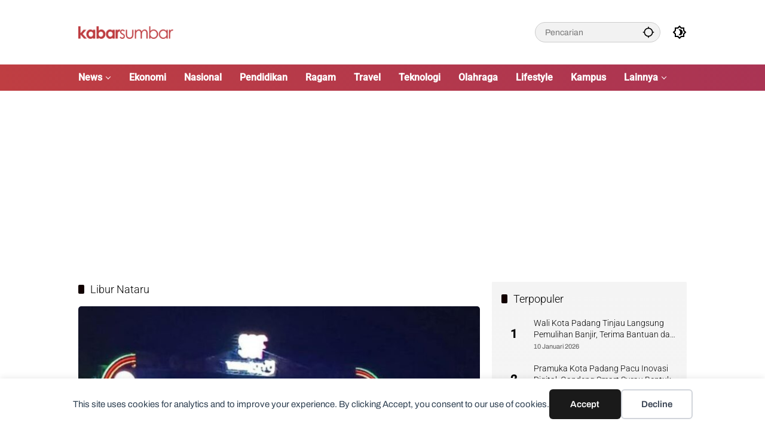

--- FILE ---
content_type: text/html; charset=UTF-8
request_url: https://www.kabarsumbar.com/topik/libur-nataru/
body_size: 14005
content:
<!doctype html><html lang="id"><head><meta charset="UTF-8"><meta name="viewport" content="width=device-width, initial-scale=1"><link rel="profile" href="https://gmpg.org/xfn/11"><link media="all" href="https://www.kabarsumbar.com/wp-content/cache/autoptimize/css/autoptimize_28f8bd795490bb668b28bad76399bfaf.css" rel="stylesheet"><title>Libur Nataru - Kabarsumbar.com</title><meta name="robots" content="index, follow, max-snippet:-1, max-image-preview:large, max-video-preview:-1"><link rel="canonical" href="https://www.kabarsumbar.com/topik/libur-nataru/"><meta property="og:url" content="https://www.kabarsumbar.com/topik/libur-nataru/"><meta property="og:site_name" content="Kabarsumbar.com"><meta property="og:locale" content="id_ID"><meta property="og:type" content="object"><meta property="og:title" content="Libur Nataru - Kabarsumbar.com"><meta property="og:image" content="https://www.kabarsumbar.com/wp-content/uploads/2019/12/LOGO-KABARSUMBAR-NEWS.png"><meta property="og:image:secure_url" content="https://www.kabarsumbar.com/wp-content/uploads/2019/12/LOGO-KABARSUMBAR-NEWS.png"><meta property="og:image:width" content="512"><meta property="og:image:height" content="65"><meta name="twitter:card" content="summary"><meta name="twitter:site" content="@https://x.com/KabarSumbar"><meta name="twitter:creator" content="@https://x.com/KabarSumbar"><meta name="twitter:title" content="Libur Nataru - Kabarsumbar.com"><meta name="twitter:image" content="https://www.kabarsumbar.com/wp-content/uploads/2019/12/LOGO-KABARSUMBAR-NEWS.png"><link rel='dns-prefetch' href='//www.googletagmanager.com' /><link rel='dns-prefetch' href='//pagead2.googlesyndication.com' /><link href='https://fonts.gstatic.com' crossorigin='anonymous' rel='preconnect' /><link rel="alternate" type="application/rss+xml" title="Kabarsumbar.com &raquo; Feed" href="https://www.kabarsumbar.com/feed/" /><link rel="alternate" type="application/rss+xml" title="Kabarsumbar.com &raquo; Umpan Komentar" href="https://www.kabarsumbar.com/comments/feed/" /><link rel="alternate" type="application/rss+xml" title="Kabarsumbar.com &raquo; Libur Nataru Umpan Tag" href="https://www.kabarsumbar.com/topik/libur-nataru/feed/" /> <!-- Potongan tag Google (gtag.js) ditambahkan oleh Site Kit --> <!-- Snippet Google Analytics telah ditambahkan oleh Site Kit --> <script src="https://www.googletagmanager.com/gtag/js?id=GT-KFLDL5S" id="google_gtagjs-js" async></script> <link rel="https://api.w.org/" href="https://www.kabarsumbar.com/wp-json/" /><link rel="alternate" title="JSON" type="application/json" href="https://www.kabarsumbar.com/wp-json/wp/v2/tags/4200" /><link rel="EditURI" type="application/rsd+xml" title="RSD" href="https://www.kabarsumbar.com/xmlrpc.php?rsd" /><meta name="generator" content="WordPress 6.9" /><meta name="generator" content="Site Kit by Google 1.170.0" /><script async src="https://pagead2.googlesyndication.com/pagead/js/adsbygoogle.js?client=ca-pub-2778387117584142"
     crossorigin="anonymous"></script> <!-- Meta tag Google AdSense ditambahkan oleh Site Kit --><meta name="google-adsense-platform-account" content="ca-host-pub-2644536267352236"><meta name="google-adsense-platform-domain" content="sitekit.withgoogle.com"> <!-- Akhir tag meta Google AdSense yang ditambahkan oleh Site Kit --> <!-- There is no amphtml version available for this URL. --> <!-- Snippet Google AdSense telah ditambahkan oleh Site Kit --> <script async src="https://pagead2.googlesyndication.com/pagead/js/adsbygoogle.js?client=ca-pub-2778387117584142&amp;host=ca-host-pub-2644536267352236" crossorigin="anonymous"></script> <!-- Snippet Google AdSense penutup telah ditambahkan oleh Site Kit --><link rel="icon" href="https://www.kabarsumbar.com/wp-content/uploads/2019/07/cropped-FAVICON-KABARSUMBAR-32x32.png" sizes="32x32" /><link rel="icon" href="https://www.kabarsumbar.com/wp-content/uploads/2019/07/cropped-FAVICON-KABARSUMBAR-192x192.png" sizes="192x192" /><link rel="apple-touch-icon" href="https://www.kabarsumbar.com/wp-content/uploads/2019/07/cropped-FAVICON-KABARSUMBAR-180x180.png" /><meta name="msapplication-TileImage" content="https://www.kabarsumbar.com/wp-content/uploads/2019/07/cropped-FAVICON-KABARSUMBAR-270x270.png" /></head><body class="archive tag tag-libur-nataru tag-4200 custom-background wp-custom-logo wp-embed-responsive wp-theme-wpmedia wp-child-theme-wpmedia-child idtheme kentooz hfeed"><div data-nosnippet class="seopress-user-consent seopress-user-message seopress-user-consent-hide"><p>This site uses cookies for analytics and to improve your experience. By clicking Accept, you consent to our use of cookies.</p><p> <button id="seopress-user-consent-accept" type="button">Accept</button> <button type="button" id="seopress-user-consent-close">Decline</button></p></div><div class="seopress-user-consent-backdrop seopress-user-consent-hide"></div> <a class="skip-link screen-reader-text" href="#primary">Langsung ke konten</a><div id="page" class="site"><div id="topnavwrap" class="gmr-topnavwrap clearfix"><div class="container"><header id="masthead" class="list-flex site-header"><div class="row-flex gmr-navleft"><div class="site-branding"><div class="gmr-logo"><a class="custom-logo-link" href="https://www.kabarsumbar.com/" title="Kabarsumbar.com" rel="home"><noscript><img class="custom-logo" src="https://www.kabarsumbar.com/wp-content/uploads/2019/12/cropped-LOGO-KABARSUMBAR-NEWS-1.png" width="354" height="45" alt="Kabarsumbar.com" loading="lazy" /></noscript><img class="lazyload custom-logo" src='data:image/svg+xml,%3Csvg%20xmlns=%22http://www.w3.org/2000/svg%22%20viewBox=%220%200%20354%2045%22%3E%3C/svg%3E' data-src="https://www.kabarsumbar.com/wp-content/uploads/2019/12/cropped-LOGO-KABARSUMBAR-NEWS-1.png" width="354" height="45" alt="Kabarsumbar.com" loading="lazy" /></a></div></div><!-- .site-branding --></div><div class="row-flex gmr-navright"><div class="gmr-search desktop-only"><form method="get" class="gmr-searchform searchform" action="https://www.kabarsumbar.com/"> <input type="text" name="s" id="s" placeholder="Pencarian" /> <input type="hidden" name="post_type[]" value="post" /> <button type="submit" role="button" class="gmr-search-submit gmr-search-icon" aria-label="Kirim"> <svg xmlns="http://www.w3.org/2000/svg" height="24px" viewBox="0 0 24 24" width="24px" fill="currentColor"><path d="M0 0h24v24H0V0z" fill="none"/><path d="M20.94 11c-.46-4.17-3.77-7.48-7.94-7.94V1h-2v2.06C6.83 3.52 3.52 6.83 3.06 11H1v2h2.06c.46 4.17 3.77 7.48 7.94 7.94V23h2v-2.06c4.17-.46 7.48-3.77 7.94-7.94H23v-2h-2.06zM12 19c-3.87 0-7-3.13-7-7s3.13-7 7-7 7 3.13 7 7-3.13 7-7 7z"/></svg> </button></form></div><button role="button" class="darkmode-button topnav-button" aria-label="Mode Gelap"><svg xmlns="http://www.w3.org/2000/svg" height="24px" viewBox="0 0 24 24" width="24px" fill="currentColor"><path d="M0 0h24v24H0V0z" fill="none"/><path d="M20 8.69V4h-4.69L12 .69 8.69 4H4v4.69L.69 12 4 15.31V20h4.69L12 23.31 15.31 20H20v-4.69L23.31 12 20 8.69zm-2 5.79V18h-3.52L12 20.48 9.52 18H6v-3.52L3.52 12 6 9.52V6h3.52L12 3.52 14.48 6H18v3.52L20.48 12 18 14.48zM12.29 7c-.74 0-1.45.17-2.08.46 1.72.79 2.92 2.53 2.92 4.54s-1.2 3.75-2.92 4.54c.63.29 1.34.46 2.08.46 2.76 0 5-2.24 5-5s-2.24-5-5-5z"/></svg></button><button id="gmr-responsive-menu" role="button" class="mobile-only" aria-label="Menu" data-target="#gmr-sidemenu-id" data-toggle="onoffcanvas" aria-expanded="false" rel="nofollow"><svg xmlns="http://www.w3.org/2000/svg" width="24" height="24" viewBox="0 0 24 24"><path fill="currentColor" d="m19.31 18.9l3.08 3.1L21 23.39l-3.12-3.07c-.69.43-1.51.68-2.38.68c-2.5 0-4.5-2-4.5-4.5s2-4.5 4.5-4.5s4.5 2 4.5 4.5c0 .88-.25 1.71-.69 2.4m-3.81.1a2.5 2.5 0 0 0 0-5a2.5 2.5 0 0 0 0 5M21 4v2H3V4h18M3 16v-2h6v2H3m0-5V9h18v2h-2.03c-1.01-.63-2.2-1-3.47-1s-2.46.37-3.47 1H3Z"/></svg></button></div></header></div><!-- .container --><nav id="main-nav" class="main-navigation gmr-mainmenu"><div class="container"><ul id="primary-menu" class="menu"><li id="menu-item-29358" class="col-2 menu-item menu-item-type-custom menu-item-object-custom menu-item-has-children menu-item-29358"><a href="#"><span>News</span></a><ul class="sub-menu"><li id="menu-item-21" class="menu-item menu-item-type-taxonomy menu-item-object-category menu-item-21"><a href="https://www.kabarsumbar.com/kanal/pemerintah/" data-desciption="Berita Pemerintahan Sumatera Barat."><span>Pemerintah</span></a></li><li id="menu-item-23" class="menu-item menu-item-type-taxonomy menu-item-object-category menu-item-23"><a href="https://www.kabarsumbar.com/kanal/peristiwa/" data-desciption="Berita Peristiwa Sumatera Barat."><span>Peristiwa</span></a></li><li id="menu-item-24" class="menu-item menu-item-type-taxonomy menu-item-object-category menu-item-24"><a href="https://www.kabarsumbar.com/kanal/politik/" data-desciption="Berita Politik Sumatera Barat."><span>Politik</span></a></li><li id="menu-item-11" class="menu-item menu-item-type-taxonomy menu-item-object-category menu-item-11"><a href="https://www.kabarsumbar.com/kanal/hukum/" data-desciption="Berita Hukum dan Kriminal Sumatera Barat."><span>Hukum</span></a></li></ul></li><li id="menu-item-8" class="menu-item menu-item-type-taxonomy menu-item-object-category menu-item-8"><a href="https://www.kabarsumbar.com/kanal/ekonomi/" data-desciption="Berita Ekonomi, Bisnis dan UMKM Sumatera Barat."><span>Ekonomi</span></a></li><li id="menu-item-18" class="menu-item menu-item-type-taxonomy menu-item-object-category menu-item-18"><a href="https://www.kabarsumbar.com/kanal/nasional/" data-desciption="Berita Nasional Seluruh Indonesia."><span>Nasional</span></a></li><li id="menu-item-22" class="menu-item menu-item-type-taxonomy menu-item-object-category menu-item-22"><a href="https://www.kabarsumbar.com/kanal/pendidikan/" data-desciption="Berita Edukasi dan Pendidikan."><span>Pendidikan</span></a></li><li id="menu-item-2623" class="menu-item menu-item-type-taxonomy menu-item-object-category menu-item-2623"><a href="https://www.kabarsumbar.com/kanal/ragam/" data-desciption="Berita Ragam Sumatera Barat"><span>Ragam</span></a></li><li id="menu-item-27" class="menu-item menu-item-type-taxonomy menu-item-object-category menu-item-27"><a href="https://www.kabarsumbar.com/kanal/travel/" data-desciption="Berita Travel, Wisata dan Kuliner."><span>Travel</span></a></li><li id="menu-item-26" class="menu-item menu-item-type-taxonomy menu-item-object-category menu-item-26"><a href="https://www.kabarsumbar.com/kanal/teknologi/" data-desciption="Berita Teknologi, Gadget dan Startup Digital."><span>Teknologi</span></a></li><li id="menu-item-19" class="menu-item menu-item-type-taxonomy menu-item-object-category menu-item-19"><a href="https://www.kabarsumbar.com/kanal/olahraga/" data-desciption="Berita Olahraga Sumatera Barat."><span>Olahraga</span></a></li><li id="menu-item-16" class="menu-item menu-item-type-taxonomy menu-item-object-category menu-item-16"><a href="https://www.kabarsumbar.com/kanal/lifestyle/" data-desciption="Berita Lifestyle, Tips dan Gaya Hidup."><span>Lifestyle</span></a></li><li id="menu-item-15" class="menu-item menu-item-type-taxonomy menu-item-object-category menu-item-15"><a href="https://www.kabarsumbar.com/kanal/kampus/" data-desciption="Berita Kampus dan Mahasiswa."><span>Kampus</span></a></li><li id="menu-item-22261" class="menu-item menu-item-type-custom menu-item-object-custom menu-item-has-children menu-item-22261"><a href="#"><span>Lainnya</span></a><ul class="sub-menu"><li id="menu-item-7" class="menu-item menu-item-type-taxonomy menu-item-object-category menu-item-7"><a href="https://www.kabarsumbar.com/kanal/budaya/" data-desciption="Berita Budaya Sumatera Barat."><span>Budaya</span></a></li><li id="menu-item-25" class="menu-item menu-item-type-taxonomy menu-item-object-category menu-item-25"><a href="https://www.kabarsumbar.com/kanal/sosial/" data-desciption="Berita Sosial."><span>Sosial</span></a></li><li id="menu-item-12" class="menu-item menu-item-type-taxonomy menu-item-object-category menu-item-12"><a href="https://www.kabarsumbar.com/kanal/grafis/" data-desciption="Info Grafis dan Gambar Sumatera Barat."><span>Info Grafis</span></a></li><li id="menu-item-9" class="menu-item menu-item-type-taxonomy menu-item-object-category menu-item-9"><a href="https://www.kabarsumbar.com/kanal/entertainment/" data-desciption="Berita Entertainment, Selebriti dan Film."><span>Entertainment</span></a></li><li id="menu-item-10" class="menu-item menu-item-type-taxonomy menu-item-object-category menu-item-10"><a href="https://www.kabarsumbar.com/kanal/feature/" data-desciption="Berita dan Artikel Feature."><span>Feature</span></a></li><li id="menu-item-13" class="menu-item menu-item-type-taxonomy menu-item-object-category menu-item-13"><a href="https://www.kabarsumbar.com/kanal/inspirator/" data-desciption="Berita Tokoh dan Inspirator."><span>Inspirator</span></a></li><li id="menu-item-14" class="menu-item menu-item-type-taxonomy menu-item-object-category menu-item-14"><a href="https://www.kabarsumbar.com/kanal/internasional/" data-desciption="Berita Seputar Internasional."><span>Internasional</span></a></li><li id="menu-item-17" class="menu-item menu-item-type-taxonomy menu-item-object-category menu-item-17"><a href="https://www.kabarsumbar.com/kanal/lipsus/" data-desciption="Liputan Khusus dan Pariwara"><span>Liputan Khusus</span></a></li><li id="menu-item-20" class="menu-item menu-item-type-taxonomy menu-item-object-category menu-item-20"><a href="https://www.kabarsumbar.com/kanal/opini/" data-desciption="Berita Opini."><span>Opini</span></a></li></ul></li></ul></div></nav><!-- #main-nav --></div><!-- #topnavwrap --><div class="gmr-topbanner text-center"><div class="container"><script async src="//pagead2.googlesyndication.com/pagead/js/adsbygoogle.js"></script> <!-- IKLAN PREVIEW --> <ins class="adsbygoogle"
 style="display:block"
 data-ad-client="ca-pub-2778387117584142"
 data-ad-slot="9224932114"
 data-ad-format="auto"></ins> <script>(adsbygoogle = window.adsbygoogle || []).push({});</script></div></div><div id="content" class="gmr-content"><div class="container"><div class="row"><main id="primary" class="site-main col-md-8"><header class="page-header"><h1 class="page-title sub-title">Libur Nataru</h1></header><!-- .page-header --><div class="idt-contentbig"><article id="post-210861" class="post type-post idt-cbbox hentry"><div class="box-bigitem"> <a class="post-thumbnail" href="https://www.kabarsumbar.com/berita/tmii-tarik-33-ribu-wisatawan-di-hari-pertama-2026/" title="TMII Tarik 33 Ribu Wisatawan di Hari Pertama 2026"> <img width="680" height="389" src="https://www.kabarsumbar.com/wp-content/uploads/2026/01/210861-hari-pertama-2026-sebanyak-33-ribu-pengunjung-padati-tmii-700x400.jpeg" class="attachment-large size-large wp-post-image" alt="TMII Tarik 33 Ribu Wisatawan di Hari Pertama 2026" decoding="async" fetchpriority="high" /> </a><div class="box-content"> <span class="cat-links-content"><a href="https://www.kabarsumbar.com/kanal/nasional/" title="Lihat semua posts di Nasional">Nasional</a></span><h2 class="entry-title"><a href="https://www.kabarsumbar.com/berita/tmii-tarik-33-ribu-wisatawan-di-hari-pertama-2026/" title="TMII Tarik 33 Ribu Wisatawan di Hari Pertama 2026" rel="bookmark">TMII Tarik 33 Ribu Wisatawan di Hari Pertama 2026</a></h2><div class="gmr-meta-topic"><span class="meta-content"><span class="posted-on"><time class="entry-date published" datetime="2026-01-02T15:33:44+07:00">2 Januari 2026</time><time class="updated" datetime="2026-01-02T14:50:00+07:00">2 Januari 2026</time></span></span></div><div class="entry-footer entry-footer-archive"><div class="posted-by"> <span class="author vcard"><a class="url fn n" href="https://www.kabarsumbar.com/berita/author/fani/" title="Fardianto">Fardianto</a></span></div></div><!-- .entry-footer --></div></div></article><!-- #post-210861 --></div><div id="infinite-container"><article id="post-210189" class="post type-post hentry"><div class="box-item"> <a class="post-thumbnail" href="https://www.kabarsumbar.com/berita/kai-sumbar-catat-lonjakan-penumpang-selama-libur-natal-tahun-baru/" title="KAI Sumbar Catat Lonjakan Penumpang Selama Libur Nataru"> <noscript><img width="180" height="130" src="https://www.kabarsumbar.com/wp-content/uploads/2026/01/210189-100-ribu-penumpang-padati-ka-pariaman-ekspres-selama-libur-nataru-180x130.jpg" class="attachment-medium size-medium wp-post-image" alt="KAI Sumbar Catat Lonjakan Penumpang Selama Libur Nataru" decoding="async" /></noscript><img width="180" height="130" src='data:image/svg+xml,%3Csvg%20xmlns=%22http://www.w3.org/2000/svg%22%20viewBox=%220%200%20180%20130%22%3E%3C/svg%3E' data-src="https://www.kabarsumbar.com/wp-content/uploads/2026/01/210189-100-ribu-penumpang-padati-ka-pariaman-ekspres-selama-libur-nataru-180x130.jpg" class="lazyload attachment-medium size-medium wp-post-image" alt="KAI Sumbar Catat Lonjakan Penumpang Selama Libur Nataru" decoding="async" /> </a><div class="box-content"><h2 class="entry-title"><a href="https://www.kabarsumbar.com/berita/kai-sumbar-catat-lonjakan-penumpang-selama-libur-natal-tahun-baru/" title="KAI Sumbar Catat Lonjakan Penumpang Selama Libur Nataru" rel="bookmark">KAI Sumbar Catat Lonjakan Penumpang Selama Libur Nataru</a></h2><div class="gmr-meta-topic"><span class="meta-content"><span class="cat-links-content"><a href="https://www.kabarsumbar.com/kanal/daerah/sumatera-barat/" title="Lihat semua posts di Sumatera Barat">Sumatera Barat</a></span><span class="posted-on"><time class="entry-date published" datetime="2026-01-01T10:38:49+07:00">1 Januari 2026</time><time class="updated" datetime="2026-01-01T10:36:31+07:00">1 Januari 2026</time></span></span></div><div class="entry-footer entry-footer-archive"><div class="posted-by"> <span class="author vcard"><a class="url fn n" href="https://www.kabarsumbar.com/berita/author/dira/" title="Liyyanan Nadhira Zaka">Liyyanan Nadhira Zaka</a></span></div></div><!-- .entry-footer --></div></div></article><!-- #post-210189 --><article id="post-209760" class="post type-post hentry"><div class="box-item"> <a class="post-thumbnail" href="https://www.kabarsumbar.com/berita/kai-tingkatkan-layanan-masyarakat-sumbar-pilih-kereta-api-nataru/" title="KAI Tingkatkan Layanan, Masyarakat Sumbar Pilih Kereta Api di Libur Nataru"> <noscript><img width="171" height="130" src="https://www.kabarsumbar.com/wp-content/uploads/2018/04/Uji-Coba-Bandara-250x190.jpg" class="attachment-medium size-medium wp-post-image" alt="KAI Tingkatkan Layanan, Masyarakat Sumbar Pilih Kereta Api di Libur Nataru" decoding="async" srcset="https://www.kabarsumbar.com/wp-content/uploads/2018/04/Uji-Coba-Bandara-250x190.jpg 250w, https://www.kabarsumbar.com/wp-content/uploads/2018/04/Uji-Coba-Bandara-100x75.jpg 100w, https://www.kabarsumbar.com/wp-content/uploads/2018/04/Uji-Coba-Bandara-86x64.jpg 86w" sizes="(max-width: 171px) 100vw, 171px" /></noscript><img width="171" height="130" src='data:image/svg+xml,%3Csvg%20xmlns=%22http://www.w3.org/2000/svg%22%20viewBox=%220%200%20171%20130%22%3E%3C/svg%3E' data-src="https://www.kabarsumbar.com/wp-content/uploads/2018/04/Uji-Coba-Bandara-250x190.jpg" class="lazyload attachment-medium size-medium wp-post-image" alt="KAI Tingkatkan Layanan, Masyarakat Sumbar Pilih Kereta Api di Libur Nataru" decoding="async" data-srcset="https://www.kabarsumbar.com/wp-content/uploads/2018/04/Uji-Coba-Bandara-250x190.jpg 250w, https://www.kabarsumbar.com/wp-content/uploads/2018/04/Uji-Coba-Bandara-100x75.jpg 100w, https://www.kabarsumbar.com/wp-content/uploads/2018/04/Uji-Coba-Bandara-86x64.jpg 86w" data-sizes="(max-width: 171px) 100vw, 171px" /> </a><div class="box-content"><h2 class="entry-title"><a href="https://www.kabarsumbar.com/berita/kai-tingkatkan-layanan-masyarakat-sumbar-pilih-kereta-api-nataru/" title="KAI Tingkatkan Layanan, Masyarakat Sumbar Pilih Kereta Api di Libur Nataru" rel="bookmark">KAI Tingkatkan Layanan, Masyarakat Sumbar Pilih Kereta Api di Libur Nataru</a></h2><div class="gmr-meta-topic"><span class="meta-content"><span class="cat-links-content"><a href="https://www.kabarsumbar.com/kanal/daerah/sumatera-barat/" title="Lihat semua posts di Sumatera Barat">Sumatera Barat</a></span><span class="posted-on"><time class="entry-date published" datetime="2025-12-31T14:46:30+07:00">31 Desember 2025</time><time class="updated" datetime="2025-12-31T14:31:18+07:00">31 Desember 2025</time></span></span></div><div class="entry-footer entry-footer-archive"><div class="posted-by"> <span class="author vcard"><a class="url fn n" href="https://www.kabarsumbar.com/berita/author/nurul/" title="Nurul Azzahra Zulni">Nurul Azzahra Zulni</a></span></div></div><!-- .entry-footer --></div></div></article><!-- #post-209760 --><div class="inline-banner post text-center"><script async src="//pagead2.googlesyndication.com/pagead/js/adsbygoogle.js"></script> <!-- IKLAN PREVIEW --> <ins class="adsbygoogle"
 style="display:block"
 data-ad-client="ca-pub-2778387117584142"
 data-ad-slot="9224932114"
 data-ad-format="auto"></ins> <script>(adsbygoogle = window.adsbygoogle || []).push({});</script></div><article id="post-207240" class="post type-post hentry"><div class="box-item"> <a class="post-thumbnail" href="https://www.kabarsumbar.com/berita/libur-nataru-penumpang-whoosh-melonjak-kcic-imbau-beli-tiket/" title="Libur Nataru, Penumpang Whoosh Melonjak, KCIC Imbau Beli Tiket"> <noscript><img width="180" height="130" src="https://www.kabarsumbar.com/wp-content/uploads/2025/12/kcic-180x130.jpeg" class="attachment-medium size-medium wp-post-image" alt="Libur Nataru, Penumpang Whoosh Melonjak, KCIC Imbau Beli Tiket" decoding="async" /></noscript><img width="180" height="130" src='data:image/svg+xml,%3Csvg%20xmlns=%22http://www.w3.org/2000/svg%22%20viewBox=%220%200%20180%20130%22%3E%3C/svg%3E' data-src="https://www.kabarsumbar.com/wp-content/uploads/2025/12/kcic-180x130.jpeg" class="lazyload attachment-medium size-medium wp-post-image" alt="Libur Nataru, Penumpang Whoosh Melonjak, KCIC Imbau Beli Tiket" decoding="async" /> </a><div class="box-content"><h2 class="entry-title"><a href="https://www.kabarsumbar.com/berita/libur-nataru-penumpang-whoosh-melonjak-kcic-imbau-beli-tiket/" title="Libur Nataru, Penumpang Whoosh Melonjak, KCIC Imbau Beli Tiket" rel="bookmark">Libur Nataru, Penumpang Whoosh Melonjak, KCIC Imbau Beli Tiket</a></h2><div class="gmr-meta-topic"><span class="meta-content"><span class="cat-links-content"><a href="https://www.kabarsumbar.com/kanal/travel/" title="Lihat semua posts di Travel">Travel</a></span><span class="posted-on"><time class="entry-date published" datetime="2025-12-25T22:52:56+07:00">25 Desember 2025</time><time class="updated" datetime="2025-12-25T22:52:32+07:00">25 Desember 2025</time></span></span></div><div class="entry-footer entry-footer-archive"><div class="posted-by"> <span class="author vcard"><a class="url fn n" href="https://www.kabarsumbar.com/berita/author/kabarsumbar/" title="Kabarsumbar">Kabarsumbar</a></span></div></div><!-- .entry-footer --></div></div></article><!-- #post-207240 --><article id="post-205019" class="post type-post hentry"><div class="box-item"> <a class="post-thumbnail" href="https://www.kabarsumbar.com/berita/whoosh-jadi-andalan-liburan-jumlah-penumpang-melonjak-drastis-saat-nataru/" title="Whoosh Jadi Andalan Liburan, Jumlah Penumpang Melonjak Drastis saat Nataru"> <noscript><img width="180" height="130" src="https://www.kabarsumbar.com/wp-content/uploads/2025/12/WHOOSH-180x130.webp" class="attachment-medium size-medium wp-post-image" alt="Whoosh Jadi Andalan Liburan, Jumlah Penumpang Melonjak Drastis saat Nataru" decoding="async" /></noscript><img width="180" height="130" src='data:image/svg+xml,%3Csvg%20xmlns=%22http://www.w3.org/2000/svg%22%20viewBox=%220%200%20180%20130%22%3E%3C/svg%3E' data-src="https://www.kabarsumbar.com/wp-content/uploads/2025/12/WHOOSH-180x130.webp" class="lazyload attachment-medium size-medium wp-post-image" alt="Whoosh Jadi Andalan Liburan, Jumlah Penumpang Melonjak Drastis saat Nataru" decoding="async" /> </a><div class="box-content"><h2 class="entry-title"><a href="https://www.kabarsumbar.com/berita/whoosh-jadi-andalan-liburan-jumlah-penumpang-melonjak-drastis-saat-nataru/" title="Whoosh Jadi Andalan Liburan, Jumlah Penumpang Melonjak Drastis saat Nataru" rel="bookmark">Whoosh Jadi Andalan Liburan, Jumlah Penumpang Melonjak Drastis saat Nataru</a></h2><div class="gmr-meta-topic"><span class="meta-content"><span class="cat-links-content"><a href="https://www.kabarsumbar.com/kanal/ekonomi/" title="Lihat semua posts di Ekonomi">Ekonomi</a></span><span class="posted-on"><time class="entry-date published" datetime="2025-12-21T03:33:25+07:00">21 Desember 2025</time><time class="updated" datetime="2025-12-21T02:18:06+07:00">21 Desember 2025</time></span></span></div><div class="entry-footer entry-footer-archive"><div class="posted-by"> <span class="author vcard"><a class="url fn n" href="https://www.kabarsumbar.com/berita/author/kabarsumbar/" title="Kabarsumbar">Kabarsumbar</a></span></div></div><!-- .entry-footer --></div></div></article><!-- #post-205019 --><article id="post-113035" class="post type-post hentry"><div class="box-item"> <a class="post-thumbnail" href="https://www.kabarsumbar.com/berita/kai-divre-ii-sumbar-hadirkan-live-music-di-stasiun-padang-sambut-liburan-nataru/" title="KAI Divre II Sumbar Hadirkan Live Music di Stasiun Padang Sambut Liburan Nataru"> <noscript><img width="180" height="101" src="https://www.kabarsumbar.com/wp-content/uploads/2024/12/IMG_20241225_171800_800_x_450_piksel_11zon-200x112.webp" class="attachment-medium size-medium wp-post-image" alt="KAI Divre II Sumbar Hadirkan Live Music di Stasiun Padang Sambut Liburan Nataru" decoding="async" srcset="https://www.kabarsumbar.com/wp-content/uploads/2024/12/IMG_20241225_171800_800_x_450_piksel_11zon-200x112.webp 200w, https://www.kabarsumbar.com/wp-content/uploads/2024/12/IMG_20241225_171800_800_x_450_piksel_11zon-300x170.webp 300w, https://www.kabarsumbar.com/wp-content/uploads/2024/12/IMG_20241225_171800_800_x_450_piksel_11zon-768x432.webp 768w, https://www.kabarsumbar.com/wp-content/uploads/2024/12/IMG_20241225_171800_800_x_450_piksel_11zon-250x140.webp 250w, https://www.kabarsumbar.com/wp-content/uploads/2024/12/IMG_20241225_171800_800_x_450_piksel_11zon-260x146.webp 260w, https://www.kabarsumbar.com/wp-content/uploads/2024/12/IMG_20241225_171800_800_x_450_piksel_11zon.webp 800w" sizes="(max-width: 180px) 100vw, 180px" /></noscript><img width="180" height="101" src='data:image/svg+xml,%3Csvg%20xmlns=%22http://www.w3.org/2000/svg%22%20viewBox=%220%200%20180%20101%22%3E%3C/svg%3E' data-src="https://www.kabarsumbar.com/wp-content/uploads/2024/12/IMG_20241225_171800_800_x_450_piksel_11zon-200x112.webp" class="lazyload attachment-medium size-medium wp-post-image" alt="KAI Divre II Sumbar Hadirkan Live Music di Stasiun Padang Sambut Liburan Nataru" decoding="async" data-srcset="https://www.kabarsumbar.com/wp-content/uploads/2024/12/IMG_20241225_171800_800_x_450_piksel_11zon-200x112.webp 200w, https://www.kabarsumbar.com/wp-content/uploads/2024/12/IMG_20241225_171800_800_x_450_piksel_11zon-300x170.webp 300w, https://www.kabarsumbar.com/wp-content/uploads/2024/12/IMG_20241225_171800_800_x_450_piksel_11zon-768x432.webp 768w, https://www.kabarsumbar.com/wp-content/uploads/2024/12/IMG_20241225_171800_800_x_450_piksel_11zon-250x140.webp 250w, https://www.kabarsumbar.com/wp-content/uploads/2024/12/IMG_20241225_171800_800_x_450_piksel_11zon-260x146.webp 260w, https://www.kabarsumbar.com/wp-content/uploads/2024/12/IMG_20241225_171800_800_x_450_piksel_11zon.webp 800w" data-sizes="(max-width: 180px) 100vw, 180px" /> </a><div class="box-content"><h2 class="entry-title"><a href="https://www.kabarsumbar.com/berita/kai-divre-ii-sumbar-hadirkan-live-music-di-stasiun-padang-sambut-liburan-nataru/" title="KAI Divre II Sumbar Hadirkan Live Music di Stasiun Padang Sambut Liburan Nataru" rel="bookmark">KAI Divre II Sumbar Hadirkan Live Music di Stasiun Padang Sambut Liburan Nataru</a></h2><div class="gmr-meta-topic"><span class="meta-content"><span class="cat-links-content"><a href="https://www.kabarsumbar.com/kanal/ekonomi/" title="Lihat semua posts di Ekonomi">Ekonomi</a></span><span class="posted-on"><time class="entry-date published" datetime="2024-12-27T11:38:55+07:00">27 Desember 2024</time><time class="updated" datetime="2024-12-27T15:43:13+07:00">27 Desember 2024</time></span></span></div><div class="entry-footer entry-footer-archive"><div class="posted-by"> <span class="author vcard"><a class="url fn n" href="https://www.kabarsumbar.com/berita/author/ad001/" title="AD001">AD001</a></span></div></div><!-- .entry-footer --></div></div></article><!-- #post-113035 --><article id="post-59691" class="post type-post hentry"><div class="box-item"> <a class="post-thumbnail" href="https://www.kabarsumbar.com/berita/libur-nataru-ramai-ramai-warga-ri-kunjungi-singapura-dan-bali/" title="Libur Nataru, Ramai-Ramai Warga RI Kunjungi Singapura dan Bali"> <noscript><img width="180" height="101" src="https://www.kabarsumbar.com/wp-content/uploads/2023/12/bandara-internasional-soekarno-hatta-tangerang-banten-cnbc-indonesiaandrean-kristianto-19_169-200x112.jpeg" class="attachment-medium size-medium wp-post-image" alt="Libur Nataru, Ramai-Ramai Warga RI Kunjungi Singapura dan Bali" decoding="async" srcset="https://www.kabarsumbar.com/wp-content/uploads/2023/12/bandara-internasional-soekarno-hatta-tangerang-banten-cnbc-indonesiaandrean-kristianto-19_169-200x112.jpeg 200w, https://www.kabarsumbar.com/wp-content/uploads/2023/12/bandara-internasional-soekarno-hatta-tangerang-banten-cnbc-indonesiaandrean-kristianto-19_169-300x170.jpeg 300w, https://www.kabarsumbar.com/wp-content/uploads/2023/12/bandara-internasional-soekarno-hatta-tangerang-banten-cnbc-indonesiaandrean-kristianto-19_169-250x140.jpeg 250w, https://www.kabarsumbar.com/wp-content/uploads/2023/12/bandara-internasional-soekarno-hatta-tangerang-banten-cnbc-indonesiaandrean-kristianto-19_169-260x146.jpeg 260w, https://www.kabarsumbar.com/wp-content/uploads/2023/12/bandara-internasional-soekarno-hatta-tangerang-banten-cnbc-indonesiaandrean-kristianto-19_169.jpeg 715w" sizes="(max-width: 180px) 100vw, 180px" /></noscript><img width="180" height="101" src='data:image/svg+xml,%3Csvg%20xmlns=%22http://www.w3.org/2000/svg%22%20viewBox=%220%200%20180%20101%22%3E%3C/svg%3E' data-src="https://www.kabarsumbar.com/wp-content/uploads/2023/12/bandara-internasional-soekarno-hatta-tangerang-banten-cnbc-indonesiaandrean-kristianto-19_169-200x112.jpeg" class="lazyload attachment-medium size-medium wp-post-image" alt="Libur Nataru, Ramai-Ramai Warga RI Kunjungi Singapura dan Bali" decoding="async" data-srcset="https://www.kabarsumbar.com/wp-content/uploads/2023/12/bandara-internasional-soekarno-hatta-tangerang-banten-cnbc-indonesiaandrean-kristianto-19_169-200x112.jpeg 200w, https://www.kabarsumbar.com/wp-content/uploads/2023/12/bandara-internasional-soekarno-hatta-tangerang-banten-cnbc-indonesiaandrean-kristianto-19_169-300x170.jpeg 300w, https://www.kabarsumbar.com/wp-content/uploads/2023/12/bandara-internasional-soekarno-hatta-tangerang-banten-cnbc-indonesiaandrean-kristianto-19_169-250x140.jpeg 250w, https://www.kabarsumbar.com/wp-content/uploads/2023/12/bandara-internasional-soekarno-hatta-tangerang-banten-cnbc-indonesiaandrean-kristianto-19_169-260x146.jpeg 260w, https://www.kabarsumbar.com/wp-content/uploads/2023/12/bandara-internasional-soekarno-hatta-tangerang-banten-cnbc-indonesiaandrean-kristianto-19_169.jpeg 715w" data-sizes="(max-width: 180px) 100vw, 180px" /> </a><div class="box-content"><h2 class="entry-title"><a href="https://www.kabarsumbar.com/berita/libur-nataru-ramai-ramai-warga-ri-kunjungi-singapura-dan-bali/" title="Libur Nataru, Ramai-Ramai Warga RI Kunjungi Singapura dan Bali" rel="bookmark">Libur Nataru, Ramai-Ramai Warga RI Kunjungi Singapura dan Bali</a></h2><div class="gmr-meta-topic"><span class="meta-content"><span class="cat-links-content"><a href="https://www.kabarsumbar.com/kanal/nasional/" title="Lihat semua posts di Nasional">Nasional</a></span><span class="posted-on"><time class="entry-date published" datetime="2023-12-25T01:15:00+07:00">25 Desember 2023</time><time class="updated" datetime="2023-12-24T23:22:17+07:00">24 Desember 2023</time></span></span></div><div class="entry-footer entry-footer-archive"><div class="posted-by"> <span class="author vcard"><a class="url fn n" href="https://www.kabarsumbar.com/berita/author/kabarsumbar/" title="Kabarsumbar">Kabarsumbar</a></span></div></div><!-- .entry-footer --></div></div></article><!-- #post-59691 --><article id="post-59622" class="post type-post hentry"><div class="box-item"><div class="box-content"><h2 class="entry-title"><a href="https://www.kabarsumbar.com/berita/pertamina-pastikan-stok-bbm-dan-lpg-aman-selama-nataru-di-sumbar/" title="Pertamina Pastikan Stok BBM dan LPG Aman Selama Nataru di Sumbar" rel="bookmark">Pertamina Pastikan Stok BBM dan LPG Aman Selama Nataru di Sumbar</a></h2><div class="gmr-meta-topic"><span class="meta-content"><span class="cat-links-content"><a href="https://www.kabarsumbar.com/kanal/ekonomi/" title="Lihat semua posts di Ekonomi">Ekonomi</a></span><span class="posted-on"><time class="entry-date published" datetime="2023-12-22T12:50:43+07:00">22 Desember 2023</time><time class="updated" datetime="2023-12-22T12:43:52+07:00">22 Desember 2023</time></span></span></div><div class="entry-footer entry-footer-archive"><div class="posted-by"> <span class="author vcard"><a class="url fn n" href="https://www.kabarsumbar.com/berita/author/meli/" title="Meliana Gusti">Meliana Gusti</a></span></div></div><!-- .entry-footer --></div></div></article><!-- #post-59622 --><article id="post-20122" class="post type-post hentry"><div class="box-item"> <a class="post-thumbnail" href="https://www.kabarsumbar.com/berita/rayakan-tahun-baru-dengan-undang-kerumunan-siap-siap-dibubarkan/" title="Rayakan Tahun Baru dengan Undang Kerumunan, Siap-Siap Dibubarkan !"> <noscript><img width="171" height="130" src="https://www.kabarsumbar.com/wp-content/uploads/2020/12/5e05326a9e381-250x190.jpg" class="attachment-medium size-medium wp-post-image" alt="Rayakan Tahun Baru dengan Undang Kerumunan, Siap-Siap Dibubarkan !" decoding="async" srcset="https://www.kabarsumbar.com/wp-content/uploads/2020/12/5e05326a9e381-250x190.jpg 250w, https://www.kabarsumbar.com/wp-content/uploads/2020/12/5e05326a9e381-100x75.jpg 100w, https://www.kabarsumbar.com/wp-content/uploads/2020/12/5e05326a9e381-86x64.jpg 86w" sizes="(max-width: 171px) 100vw, 171px" /></noscript><img width="171" height="130" src='data:image/svg+xml,%3Csvg%20xmlns=%22http://www.w3.org/2000/svg%22%20viewBox=%220%200%20171%20130%22%3E%3C/svg%3E' data-src="https://www.kabarsumbar.com/wp-content/uploads/2020/12/5e05326a9e381-250x190.jpg" class="lazyload attachment-medium size-medium wp-post-image" alt="Rayakan Tahun Baru dengan Undang Kerumunan, Siap-Siap Dibubarkan !" decoding="async" data-srcset="https://www.kabarsumbar.com/wp-content/uploads/2020/12/5e05326a9e381-250x190.jpg 250w, https://www.kabarsumbar.com/wp-content/uploads/2020/12/5e05326a9e381-100x75.jpg 100w, https://www.kabarsumbar.com/wp-content/uploads/2020/12/5e05326a9e381-86x64.jpg 86w" data-sizes="(max-width: 171px) 100vw, 171px" /> </a><div class="box-content"><h2 class="entry-title"><a href="https://www.kabarsumbar.com/berita/rayakan-tahun-baru-dengan-undang-kerumunan-siap-siap-dibubarkan/" title="Rayakan Tahun Baru dengan Undang Kerumunan, Siap-Siap Dibubarkan !" rel="bookmark">Rayakan Tahun Baru dengan Undang Kerumunan, Siap-Siap Dibubarkan !</a></h2><div class="gmr-meta-topic"><span class="meta-content"><span class="cat-links-content"><a href="https://www.kabarsumbar.com/kanal/daerah/" title="Lihat semua posts di Daerah">Daerah</a></span><span class="posted-on"><time class="entry-date published updated" datetime="2020-12-24T22:16:51+07:00">24 Desember 2020</time></span></span></div><div class="entry-footer entry-footer-archive"><div class="posted-by"> <span class="author vcard"><a class="url fn n" href="https://www.kabarsumbar.com/berita/author/diah/" title="Diah Sri Wahyuni">Diah Sri Wahyuni</a></span></div></div><!-- .entry-footer --></div></div></article><!-- #post-20122 --><article id="post-20081" class="post type-post hentry"><div class="box-item"> <a class="post-thumbnail" href="https://www.kabarsumbar.com/berita/kai-sumbar-tidak-wajibkan-rapid-test-anti-gen-pada-libur-nataru/" title="KAI Sumbar Tidak Wajibkan Rapid Test Anti Gen pada Libur Nataru"> <noscript><img width="171" height="130" src="https://www.kabarsumbar.com/wp-content/uploads/2020/12/foto-kai-250x190.jpeg" class="attachment-medium size-medium wp-post-image" alt="KAI Sumbar Tidak Wajibkan Rapid Test Anti Gen pada Libur Nataru" decoding="async" srcset="https://www.kabarsumbar.com/wp-content/uploads/2020/12/foto-kai-250x190.jpeg 250w, https://www.kabarsumbar.com/wp-content/uploads/2020/12/foto-kai-100x75.jpeg 100w, https://www.kabarsumbar.com/wp-content/uploads/2020/12/foto-kai-86x64.jpeg 86w" sizes="(max-width: 171px) 100vw, 171px" /></noscript><img width="171" height="130" src='data:image/svg+xml,%3Csvg%20xmlns=%22http://www.w3.org/2000/svg%22%20viewBox=%220%200%20171%20130%22%3E%3C/svg%3E' data-src="https://www.kabarsumbar.com/wp-content/uploads/2020/12/foto-kai-250x190.jpeg" class="lazyload attachment-medium size-medium wp-post-image" alt="KAI Sumbar Tidak Wajibkan Rapid Test Anti Gen pada Libur Nataru" decoding="async" data-srcset="https://www.kabarsumbar.com/wp-content/uploads/2020/12/foto-kai-250x190.jpeg 250w, https://www.kabarsumbar.com/wp-content/uploads/2020/12/foto-kai-100x75.jpeg 100w, https://www.kabarsumbar.com/wp-content/uploads/2020/12/foto-kai-86x64.jpeg 86w" data-sizes="(max-width: 171px) 100vw, 171px" /> </a><div class="box-content"><h2 class="entry-title"><a href="https://www.kabarsumbar.com/berita/kai-sumbar-tidak-wajibkan-rapid-test-anti-gen-pada-libur-nataru/" title="KAI Sumbar Tidak Wajibkan Rapid Test Anti Gen pada Libur Nataru" rel="bookmark">KAI Sumbar Tidak Wajibkan Rapid Test Anti Gen pada Libur Nataru</a></h2><div class="gmr-meta-topic"><span class="meta-content"><span class="cat-links-content"><a href="https://www.kabarsumbar.com/kanal/daerah/" title="Lihat semua posts di Daerah">Daerah</a></span><span class="posted-on"><time class="entry-date published updated" datetime="2020-12-24T15:48:38+07:00">24 Desember 2020</time></span></span></div><div class="entry-footer entry-footer-archive"><div class="posted-by"> <span class="author vcard"><a class="url fn n" href="https://www.kabarsumbar.com/berita/author/diah/" title="Diah Sri Wahyuni">Diah Sri Wahyuni</a></span></div></div><!-- .entry-footer --></div></div></article><!-- #post-20081 --><article id="post-20076" class="post type-post hentry"><div class="box-item"> <a class="post-thumbnail" href="https://www.kabarsumbar.com/berita/libur-nataru-2020-pantai-padang-tidak-ada-pengalihan-arus/" title="Libur Nataru 2020, Pantai Padang Tidak Ada Pengalihan Arus"> <noscript><img width="171" height="130" src="https://www.kabarsumbar.com/wp-content/uploads/2020/12/pantai-padang-250x190.jpg" class="attachment-medium size-medium wp-post-image" alt="Libur Nataru 2020, Pantai Padang Tidak Ada Pengalihan Arus" decoding="async" srcset="https://www.kabarsumbar.com/wp-content/uploads/2020/12/pantai-padang-250x190.jpg 250w, https://www.kabarsumbar.com/wp-content/uploads/2020/12/pantai-padang-100x75.jpg 100w, https://www.kabarsumbar.com/wp-content/uploads/2020/12/pantai-padang-86x64.jpg 86w" sizes="(max-width: 171px) 100vw, 171px" /></noscript><img width="171" height="130" src='data:image/svg+xml,%3Csvg%20xmlns=%22http://www.w3.org/2000/svg%22%20viewBox=%220%200%20171%20130%22%3E%3C/svg%3E' data-src="https://www.kabarsumbar.com/wp-content/uploads/2020/12/pantai-padang-250x190.jpg" class="lazyload attachment-medium size-medium wp-post-image" alt="Libur Nataru 2020, Pantai Padang Tidak Ada Pengalihan Arus" decoding="async" data-srcset="https://www.kabarsumbar.com/wp-content/uploads/2020/12/pantai-padang-250x190.jpg 250w, https://www.kabarsumbar.com/wp-content/uploads/2020/12/pantai-padang-100x75.jpg 100w, https://www.kabarsumbar.com/wp-content/uploads/2020/12/pantai-padang-86x64.jpg 86w" data-sizes="(max-width: 171px) 100vw, 171px" /> </a><div class="box-content"><h2 class="entry-title"><a href="https://www.kabarsumbar.com/berita/libur-nataru-2020-pantai-padang-tidak-ada-pengalihan-arus/" title="Libur Nataru 2020, Pantai Padang Tidak Ada Pengalihan Arus" rel="bookmark">Libur Nataru 2020, Pantai Padang Tidak Ada Pengalihan Arus</a></h2><div class="gmr-meta-topic"><span class="meta-content"><span class="cat-links-content"><a href="https://www.kabarsumbar.com/kanal/daerah/" title="Lihat semua posts di Daerah">Daerah</a></span><span class="posted-on"><time class="entry-date published updated" datetime="2020-12-24T14:44:43+07:00">24 Desember 2020</time></span></span></div><div class="entry-footer entry-footer-archive"><div class="posted-by"> <span class="author vcard"><a class="url fn n" href="https://www.kabarsumbar.com/berita/author/diah/" title="Diah Sri Wahyuni">Diah Sri Wahyuni</a></span></div></div><!-- .entry-footer --></div></div></article><!-- #post-20076 --></div><div class="text-center"><div class="page-load-status"><div class="loader-ellips infinite-scroll-request gmr-ajax-load-wrapper gmr-loader"><div class="gmr-loaderwrap"><div class="gmr-ajax-loader"><div class="gmr-loader1"></div><div class="gmr-loader2"></div><div class="gmr-loader3"></div><div class="gmr-loader4"></div></div></div></div><p class="infinite-scroll-last">Tidak Ada Postingan Lagi.</p><p class="infinite-scroll-error">Tidak ada lagi halaman untuk dimuat.</p></div><p><button class="view-more-button heading-text">Selengkapnya</button></p></div></main><!-- #main --><aside id="secondary" class="widget-area col-md-4 pos-sticky"><section id="wpmedia-popular-2" class="widget wpmedia-popular"><div class="page-header widget-titlewrap"><h2 class="widget-title">Terpopuler</h2></div><ul class="wpmedia-list-widget"><li class="clearfix"><div class="rp-number heading-text">1</div><div class="recent-content"><a class="recent-title heading-text" href="https://www.kabarsumbar.com/berita/wali-kota-padang-tinjau-langsung-pemulihan-banjir-terima-bantuan-dari-kudus-untuk-warga/" title="Wali Kota Padang Tinjau Langsung Pemulihan Banjir, Terima Bantuan dari Kudus untuk Warga" rel="bookmark">Wali Kota Padang Tinjau Langsung Pemulihan Banjir, Terima Bantuan dari Kudus untuk Warga</a><div class="meta-content meta-content-flex"><span class="posted-on"><time class="entry-date published" datetime="2026-01-10T17:35:15+07:00">10 Januari 2026</time><time class="updated" datetime="2026-01-10T17:43:36+07:00">10 Januari 2026</time></span><span class="count-text"><svg xmlns="http://www.w3.org/2000/svg" height="24px" viewBox="0 0 24 24" width="24px" fill="currentColor"><path d="M0 0h24v24H0V0z" fill="none"/><path d="M12 6c3.79 0 7.17 2.13 8.82 5.5C19.17 14.87 15.79 17 12 17s-7.17-2.13-8.82-5.5C4.83 8.13 8.21 6 12 6m0-2C7 4 2.73 7.11 1 11.5 2.73 15.89 7 19 12 19s9.27-3.11 11-7.5C21.27 7.11 17 4 12 4zm0 5c1.38 0 2.5 1.12 2.5 2.5S13.38 14 12 14s-2.5-1.12-2.5-2.5S10.62 9 12 9m0-2c-2.48 0-4.5 2.02-4.5 4.5S9.52 16 12 16s4.5-2.02 4.5-4.5S14.48 7 12 7z"/></svg> <span class="in-count-text">525</span></span></div></div></li><li class="clearfix"><div class="rp-number heading-text">2</div><div class="recent-content"><a class="recent-title heading-text" href="https://www.kabarsumbar.com/berita/pramuka-kota-padang-pacu-inovasi-digital-gandeng-smart-surau-bentuk-karakter-generas/" title="Pramuka Kota Padang Pacu Inovasi Digital, Gandeng Smart Surau Bentuk Karakter Generas" rel="bookmark">Pramuka Kota Padang Pacu Inovasi Digital, Gandeng Smart Surau Bentuk Karakter Generas</a><div class="meta-content meta-content-flex"><span class="posted-on"><time class="entry-date published" datetime="2026-01-10T19:05:36+07:00">10 Januari 2026</time><time class="updated" datetime="2026-01-10T18:02:39+07:00">10 Januari 2026</time></span><span class="count-text"><svg xmlns="http://www.w3.org/2000/svg" height="24px" viewBox="0 0 24 24" width="24px" fill="currentColor"><path d="M0 0h24v24H0V0z" fill="none"/><path d="M12 6c3.79 0 7.17 2.13 8.82 5.5C19.17 14.87 15.79 17 12 17s-7.17-2.13-8.82-5.5C4.83 8.13 8.21 6 12 6m0-2C7 4 2.73 7.11 1 11.5 2.73 15.89 7 19 12 19s9.27-3.11 11-7.5C21.27 7.11 17 4 12 4zm0 5c1.38 0 2.5 1.12 2.5 2.5S13.38 14 12 14s-2.5-1.12-2.5-2.5S10.62 9 12 9m0-2c-2.48 0-4.5 2.02-4.5 4.5S9.52 16 12 16s4.5-2.02 4.5-4.5S14.48 7 12 7z"/></svg> <span class="in-count-text">511</span></span></div></div></li><li class="clearfix"><div class="rp-number heading-text">3</div><div class="recent-content"><a class="recent-title heading-text" href="https://www.kabarsumbar.com/berita/mentawai-ajukan-diri-siap-gelar-lima-cabang-porprov-sumbar/" title="Mentawai Ajukan Diri, Siap Gelar Lima Cabang Porprov Sumbar" rel="bookmark">Mentawai Ajukan Diri, Siap Gelar Lima Cabang Porprov Sumbar</a><div class="meta-content meta-content-flex"><span class="posted-on"><time class="entry-date published" datetime="2026-01-11T10:38:32+07:00">11 Januari 2026</time><time class="updated" datetime="2026-01-11T10:22:14+07:00">11 Januari 2026</time></span><span class="count-text"><svg xmlns="http://www.w3.org/2000/svg" height="24px" viewBox="0 0 24 24" width="24px" fill="currentColor"><path d="M0 0h24v24H0V0z" fill="none"/><path d="M12 6c3.79 0 7.17 2.13 8.82 5.5C19.17 14.87 15.79 17 12 17s-7.17-2.13-8.82-5.5C4.83 8.13 8.21 6 12 6m0-2C7 4 2.73 7.11 1 11.5 2.73 15.89 7 19 12 19s9.27-3.11 11-7.5C21.27 7.11 17 4 12 4zm0 5c1.38 0 2.5 1.12 2.5 2.5S13.38 14 12 14s-2.5-1.12-2.5-2.5S10.62 9 12 9m0-2c-2.48 0-4.5 2.02-4.5 4.5S9.52 16 12 16s4.5-2.02 4.5-4.5S14.48 7 12 7z"/></svg> <span class="in-count-text">474</span></span></div></div></li><li class="clearfix"><div class="rp-number heading-text">4</div><div class="recent-content"><a class="recent-title heading-text" href="https://www.kabarsumbar.com/berita/uin-imam-bonjol-padang-buka-prodi-aktuaria-terima-sk-menteri/" title="UIN Imam Bonjol Padang Buka Prodi Aktuaria, Terima SK Menteri" rel="bookmark">UIN Imam Bonjol Padang Buka Prodi Aktuaria, Terima SK Menteri</a><div class="meta-content meta-content-flex"><span class="posted-on"><time class="entry-date published" datetime="2026-01-10T11:30:39+07:00">10 Januari 2026</time><time class="updated" datetime="2026-01-10T10:20:45+07:00">10 Januari 2026</time></span><span class="count-text"><svg xmlns="http://www.w3.org/2000/svg" height="24px" viewBox="0 0 24 24" width="24px" fill="currentColor"><path d="M0 0h24v24H0V0z" fill="none"/><path d="M12 6c3.79 0 7.17 2.13 8.82 5.5C19.17 14.87 15.79 17 12 17s-7.17-2.13-8.82-5.5C4.83 8.13 8.21 6 12 6m0-2C7 4 2.73 7.11 1 11.5 2.73 15.89 7 19 12 19s9.27-3.11 11-7.5C21.27 7.11 17 4 12 4zm0 5c1.38 0 2.5 1.12 2.5 2.5S13.38 14 12 14s-2.5-1.12-2.5-2.5S10.62 9 12 9m0-2c-2.48 0-4.5 2.02-4.5 4.5S9.52 16 12 16s4.5-2.02 4.5-4.5S14.48 7 12 7z"/></svg> <span class="in-count-text">468</span></span></div></div></li><li class="clearfix"><div class="rp-number heading-text">5</div><div class="recent-content"><a class="recent-title heading-text" href="https://www.kabarsumbar.com/berita/antisipasi-rabies-tanah-datar-giat-musnahkan-hewan-pembawa-virus-mematikan/" title="Antisipasi Rabies, Tanah Datar Giat Musnahkan Hewan Pembawa Virus Mematikan" rel="bookmark">Antisipasi Rabies, Tanah Datar Giat Musnahkan Hewan Pembawa Virus Mematikan</a><div class="meta-content meta-content-flex"><span class="posted-on"><time class="entry-date published updated" datetime="2026-01-10T17:30:02+07:00">10 Januari 2026</time></span><span class="count-text"><svg xmlns="http://www.w3.org/2000/svg" height="24px" viewBox="0 0 24 24" width="24px" fill="currentColor"><path d="M0 0h24v24H0V0z" fill="none"/><path d="M12 6c3.79 0 7.17 2.13 8.82 5.5C19.17 14.87 15.79 17 12 17s-7.17-2.13-8.82-5.5C4.83 8.13 8.21 6 12 6m0-2C7 4 2.73 7.11 1 11.5 2.73 15.89 7 19 12 19s9.27-3.11 11-7.5C21.27 7.11 17 4 12 4zm0 5c1.38 0 2.5 1.12 2.5 2.5S13.38 14 12 14s-2.5-1.12-2.5-2.5S10.62 9 12 9m0-2c-2.48 0-4.5 2.02-4.5 4.5S9.52 16 12 16s4.5-2.02 4.5-4.5S14.48 7 12 7z"/></svg> <span class="in-count-text">454</span></span></div></div></li><li class="clearfix"><div class="rp-number heading-text">6</div><div class="recent-content"><a class="recent-title heading-text" href="https://www.kabarsumbar.com/berita/kominfo-blokir-grok-sementara-cegah-penyebaran-deepfake-pornografi-meresahkan/" title="Komdigi Blokir Grok Sementara, Cegah Penyebaran Deepfake Pornografi Meresahkan" rel="bookmark">Komdigi Blokir Grok Sementara, Cegah Penyebaran Deepfake Pornografi Meresahkan</a><div class="meta-content meta-content-flex"><span class="posted-on"><time class="entry-date published" datetime="2026-01-11T10:22:43+07:00">11 Januari 2026</time><time class="updated" datetime="2026-01-11T10:21:10+07:00">11 Januari 2026</time></span><span class="count-text"><svg xmlns="http://www.w3.org/2000/svg" height="24px" viewBox="0 0 24 24" width="24px" fill="currentColor"><path d="M0 0h24v24H0V0z" fill="none"/><path d="M12 6c3.79 0 7.17 2.13 8.82 5.5C19.17 14.87 15.79 17 12 17s-7.17-2.13-8.82-5.5C4.83 8.13 8.21 6 12 6m0-2C7 4 2.73 7.11 1 11.5 2.73 15.89 7 19 12 19s9.27-3.11 11-7.5C21.27 7.11 17 4 12 4zm0 5c1.38 0 2.5 1.12 2.5 2.5S13.38 14 12 14s-2.5-1.12-2.5-2.5S10.62 9 12 9m0-2c-2.48 0-4.5 2.02-4.5 4.5S9.52 16 12 16s4.5-2.02 4.5-4.5S14.48 7 12 7z"/></svg> <span class="in-count-text">414</span></span></div></div></li><li class="clearfix"><div class="rp-number heading-text">7</div><div class="recent-content"><a class="recent-title heading-text" href="https://www.kabarsumbar.com/berita/perantau-minang-kumpulkan-miliaran-rupiah-bantu-korban-bencana-sumbar/" title="Perantau Minang Kumpulkan Rp 1 Miliar Bantu Korban Bencana Sumbar" rel="bookmark">Perantau Minang Kumpulkan Rp 1 Miliar Bantu Korban Bencana Sumbar</a><div class="meta-content meta-content-flex"><span class="posted-on"><time class="entry-date published" datetime="2026-01-11T10:30:42+07:00">11 Januari 2026</time><time class="updated" datetime="2026-01-11T10:21:45+07:00">11 Januari 2026</time></span><span class="count-text"><svg xmlns="http://www.w3.org/2000/svg" height="24px" viewBox="0 0 24 24" width="24px" fill="currentColor"><path d="M0 0h24v24H0V0z" fill="none"/><path d="M12 6c3.79 0 7.17 2.13 8.82 5.5C19.17 14.87 15.79 17 12 17s-7.17-2.13-8.82-5.5C4.83 8.13 8.21 6 12 6m0-2C7 4 2.73 7.11 1 11.5 2.73 15.89 7 19 12 19s9.27-3.11 11-7.5C21.27 7.11 17 4 12 4zm0 5c1.38 0 2.5 1.12 2.5 2.5S13.38 14 12 14s-2.5-1.12-2.5-2.5S10.62 9 12 9m0-2c-2.48 0-4.5 2.02-4.5 4.5S9.52 16 12 16s4.5-2.02 4.5-4.5S14.48 7 12 7z"/></svg> <span class="in-count-text">402</span></span></div></div></li><li class="clearfix"><div class="rp-number heading-text">8</div><div class="recent-content"><a class="recent-title heading-text" href="https://www.kabarsumbar.com/berita/semen-padang-rekrut-pemain-baru-siapkan-uji-coba-internasional/" title="Semen Padang Rekrut Pemain Baru, Siapkan Uji Coba Internasional" rel="bookmark">Semen Padang Rekrut Pemain Baru, Siapkan Uji Coba Internasional</a><div class="meta-content meta-content-flex"><span class="posted-on"><time class="entry-date published" datetime="2026-01-13T17:22:39+07:00">13 Januari 2026</time><time class="updated" datetime="2026-01-13T17:14:49+07:00">13 Januari 2026</time></span><span class="count-text"><svg xmlns="http://www.w3.org/2000/svg" height="24px" viewBox="0 0 24 24" width="24px" fill="currentColor"><path d="M0 0h24v24H0V0z" fill="none"/><path d="M12 6c3.79 0 7.17 2.13 8.82 5.5C19.17 14.87 15.79 17 12 17s-7.17-2.13-8.82-5.5C4.83 8.13 8.21 6 12 6m0-2C7 4 2.73 7.11 1 11.5 2.73 15.89 7 19 12 19s9.27-3.11 11-7.5C21.27 7.11 17 4 12 4zm0 5c1.38 0 2.5 1.12 2.5 2.5S13.38 14 12 14s-2.5-1.12-2.5-2.5S10.62 9 12 9m0-2c-2.48 0-4.5 2.02-4.5 4.5S9.52 16 12 16s4.5-2.02 4.5-4.5S14.48 7 12 7z"/></svg> <span class="in-count-text">362</span></span></div></div></li></ul></section><section id="wpmedia-rp-2" class="widget wpmedia-recent"><div class="page-header widget-titlewrap"><h2 class="widget-title">Berita Terkini</h2></div><ul class="wpmedia-list-widget"><li class="clearfix"><div class="recent-content"><a class="recent-title heading-text" href="https://www.kabarsumbar.com/berita/kemenhaj-optimalkan-kanal-kawal-haji-sebagai-pusat-pengaduan-jamaah-2026/" title="Kemenhaj Optimalkan Kanal Kawal Haji Sebagai Pusat Pengaduan Jamaah 2026" rel="bookmark">Kemenhaj Optimalkan Kanal Kawal Haji Sebagai Pusat Pengaduan Jamaah 2026</a><div class="meta-content"><span class="posted-on"><time class="entry-date published" datetime="2026-01-17T09:28:39+07:00">17 Januari 2026</time><time class="updated" datetime="2026-01-17T09:29:15+07:00">17 Januari 2026</time></span></div></div></li><li class="clearfix"><div class="recent-content"><a class="recent-title heading-text" href="https://www.kabarsumbar.com/berita/pemko-padang-sigap-salurkan-bantuan-korban-kebakaran-imbau-waspada/" title="Pemko Padang Sigap Salurkan Bantuan Korban Kebakaran" rel="bookmark">Pemko Padang Sigap Salurkan Bantuan Korban Kebakaran</a><div class="meta-content"><span class="posted-on"><time class="entry-date published" datetime="2026-01-17T08:29:34+07:00">17 Januari 2026</time><time class="updated" datetime="2026-01-17T09:29:59+07:00">17 Januari 2026</time></span></div></div></li><li class="clearfix"><div class="recent-content"><a class="recent-title heading-text" href="https://www.kabarsumbar.com/berita/rahmat-saleh-turun-ungkap-data-valid-recovery-pertanian-di-sumbar/" title="Rahmat Saleh Turun Ungkap Data Valid Recovery Pertanian di Sumbar" rel="bookmark">Rahmat Saleh Turun Ungkap Data Valid Recovery Pertanian di Sumbar</a><div class="meta-content"><span class="posted-on"><time class="entry-date published" datetime="2026-01-16T23:50:48+07:00">16 Januari 2026</time><time class="updated" datetime="2026-01-16T23:53:18+07:00">16 Januari 2026</time></span></div></div></li><li class="clearfix"><div class="recent-content"><a class="recent-title heading-text" href="https://www.kabarsumbar.com/berita/kai-sumbar-operasikan-ribuan-kursi-layani-libur-panjang-isra-miraj/" title="KAI Sumbar Operasikan Ribuan Kursi, Layani Libur Panjang Isra Mi&#8217;raj" rel="bookmark">KAI Sumbar Operasikan Ribuan Kursi, Layani Libur Panjang Isra Mi&#8217;raj</a><div class="meta-content"><span class="posted-on"><time class="entry-date published" datetime="2026-01-16T11:59:55+07:00">16 Januari 2026</time><time class="updated" datetime="2026-01-16T11:37:06+07:00">16 Januari 2026</time></span></div></div></li><li class="clearfix"><div class="recent-content"><a class="recent-title heading-text" href="https://www.kabarsumbar.com/berita/pembangunan-jaringan-air-bersih-lewati-kawasan-suaka-margasatwa-bupati-solok-konsultasi-ke-kemenhut/" title="Jaringan Air Bersih Lewati Kawasan Suaka Margasatwa, Bupati Solok Konsultasi ke Kemenhut" rel="bookmark">Jaringan Air Bersih Lewati Kawasan Suaka Margasatwa, Bupati Solok Konsultasi ke Kemenhut</a><div class="meta-content"><span class="posted-on"><time class="entry-date published" datetime="2026-01-16T11:55:41+07:00">16 Januari 2026</time><time class="updated" datetime="2026-01-16T11:36:16+07:00">16 Januari 2026</time></span></div></div></li><li class="clearfix"><div class="recent-content"><a class="recent-title heading-text" href="https://www.kabarsumbar.com/berita/prabowo-setujui-anggaran-riset-naik-brin-kembangkan-industri-strategis/" title="Prabowo Setujui Anggaran Riset Naik, BRIN Kembangkan Industri Strategis" rel="bookmark">Prabowo Setujui Anggaran Riset Naik, BRIN Kembangkan Industri Strategis</a><div class="meta-content"><span class="posted-on"><time class="entry-date published" datetime="2026-01-16T11:45:44+07:00">16 Januari 2026</time><time class="updated" datetime="2026-01-16T11:35:01+07:00">16 Januari 2026</time></span></div></div></li><li class="clearfix"><div class="recent-content"><a class="recent-title heading-text" href="https://www.kabarsumbar.com/berita/pemko-padang-perkuat-pendataan-percepatan-rehab-rekon-pascabencana-sumatera/" title="Pemko Padang Perkuat Pendataan, Percepatan Rehab Rekon Pascabencana Sumatera" rel="bookmark">Pemko Padang Perkuat Pendataan, Percepatan Rehab Rekon Pascabencana Sumatera</a><div class="meta-content"><span class="posted-on"><time class="entry-date published" datetime="2026-01-16T11:36:27+07:00">16 Januari 2026</time><time class="updated" datetime="2026-01-16T11:33:16+07:00">16 Januari 2026</time></span></div></div></li><li class="clearfix"><div class="recent-content"><a class="recent-title heading-text" href="https://www.kabarsumbar.com/berita/ikla-riau-ulurkan-tangan-bantu-korban-banjir-agam-bangkit/" title="IKLA Riau Ulurkan Tangan, Bantu Korban Banjir Agam Bangkit" rel="bookmark">IKLA Riau Ulurkan Tangan, Bantu Korban Banjir Agam Bangkit</a><div class="meta-content"><span class="posted-on"><time class="entry-date published" datetime="2026-01-16T11:31:30+07:00">16 Januari 2026</time><time class="updated" datetime="2026-01-16T11:33:36+07:00">16 Januari 2026</time></span></div></div></li></ul></section><section id="wpmedia-rp-3" class="widget wpmedia-recent"><div class="page-header widget-titlewrap"><h2 class="widget-title">Budaya</h2></div><ul class="wpmedia-rp-widget"><li class="clearfix"> <a class="post-thumbnail big-thumb" href="https://www.kabarsumbar.com/berita/taman-budaya-sumbar-kembangkan-film-sasar-generasi-muda-lewat-sastra/" title="Taman Budaya Sumbar Kembangkan Film, Sasar Generasi Muda Lewat Sastra"> <noscript><img width="350" height="220" src="https://www.kabarsumbar.com/wp-content/uploads/2025/12/205125-angkat-isu-lingkungan-taman-budaya-sumbar-hadirkan-program-film-dan-puitisenja-di-2026-350x220.jpg" class="attachment-medium_large size-medium_large wp-post-image" alt="Taman Budaya Sumbar Kembangkan Film, Sasar Generasi Muda Lewat Sastra" decoding="async" /></noscript><img width="350" height="220" src='data:image/svg+xml,%3Csvg%20xmlns=%22http://www.w3.org/2000/svg%22%20viewBox=%220%200%20350%20220%22%3E%3C/svg%3E' data-src="https://www.kabarsumbar.com/wp-content/uploads/2025/12/205125-angkat-isu-lingkungan-taman-budaya-sumbar-hadirkan-program-film-dan-puitisenja-di-2026-350x220.jpg" class="lazyload attachment-medium_large size-medium_large wp-post-image" alt="Taman Budaya Sumbar Kembangkan Film, Sasar Generasi Muda Lewat Sastra" decoding="async" /><div class="inner-thumbnail"><div class="recent-content"><span class="recent-title heading-text">Taman Budaya Sumbar Kembangkan Film, Sasar Generasi Muda Lewat Sastra</span><div class="meta-content"><span class="posted-on"><time class="entry-date published" datetime="2025-12-21T11:55:36+07:00">21 Desember 2025</time><time class="updated" datetime="2025-12-21T10:59:12+07:00">21 Desember 2025</time></span></div></div></div> </a></li><li class="clearfix"><div class="recent-content"><a class="recent-title heading-text" href="https://www.kabarsumbar.com/berita/mahasiswa-unp-gelar-pameran-ilia-mudiak-jembatani-hulu-hilir-seni/" title="Mahasiswa UNP Gelar Pameran &#8216;Ilia Mudiak&#8217;, Jembatani Hulu Hilir Seni" rel="bookmark">Mahasiswa UNP Gelar Pameran &#8216;Ilia Mudiak&#8217;, Jembatani Hulu Hilir Seni</a><div class="meta-content"><span class="posted-on"><time class="entry-date published updated" datetime="2025-12-16T13:07:52+07:00">16 Desember 2025</time></span></div></div></li><li class="clearfix"><div class="recent-content"><a class="recent-title heading-text" href="https://www.kabarsumbar.com/berita/hadapi-tantangan-sosial-sumbar-tingkatkan-kapasitas-pemangku-adat/" title="Hadapi Tantangan Sosial, Sumbar Tingkatkan Kapasitas Pemangku Adat" rel="bookmark">Hadapi Tantangan Sosial, Sumbar Tingkatkan Kapasitas Pemangku Adat</a><div class="meta-content"><span class="posted-on"><time class="entry-date published" datetime="2025-12-13T21:40:36+07:00">13 Desember 2025</time><time class="updated" datetime="2025-12-13T21:33:34+07:00">13 Desember 2025</time></span></div></div></li><li class="clearfix"><div class="recent-content"><a class="recent-title heading-text" href="https://www.kabarsumbar.com/berita/perkuat-pusat-karir-politeknik-pertanian-negeri-payakumbuh-gelar-workshop/" title="Perkuat Pusat Karir, Politeknik Pertanian Negeri Payakumbuh Gelar Workshop" rel="bookmark">Perkuat Pusat Karir, Politeknik Pertanian Negeri Payakumbuh Gelar Workshop</a><div class="meta-content"><span class="posted-on"><time class="entry-date published updated" datetime="2025-12-03T12:30:25+07:00">3 Desember 2025</time></span></div></div></li></ul></section><section id="text-35" class="widget widget_text"><div class="textwidget"><p>&nbsp;</p><p><a href="https://shopee.co.id/qabau"><noscript><img decoding="async" class="aligncenter wp-image-49743 size-full" src="https://www.kabarsumbar.com/wp-content/uploads/2022/09/BARU-KAWANAIK-DAUN.png" alt="" width="1000" height="1000" srcset="https://www.kabarsumbar.com/wp-content/uploads/2022/09/BARU-KAWANAIK-DAUN.png 1000w, https://www.kabarsumbar.com/wp-content/uploads/2022/09/BARU-KAWANAIK-DAUN-768x768.png 768w" sizes="(max-width: 1000px) 100vw, 1000px" /></noscript><img decoding="async" class="lazyload aligncenter wp-image-49743 size-full" src='data:image/svg+xml,%3Csvg%20xmlns=%22http://www.w3.org/2000/svg%22%20viewBox=%220%200%201000%201000%22%3E%3C/svg%3E' data-src="https://www.kabarsumbar.com/wp-content/uploads/2022/09/BARU-KAWANAIK-DAUN.png" alt="" width="1000" height="1000" data-srcset="https://www.kabarsumbar.com/wp-content/uploads/2022/09/BARU-KAWANAIK-DAUN.png 1000w, https://www.kabarsumbar.com/wp-content/uploads/2022/09/BARU-KAWANAIK-DAUN-768x768.png 768w" data-sizes="(max-width: 1000px) 100vw, 1000px" /></a></p><p><a href="https://chemicloud.com/pricing#a_aid=61153d409fb93&amp;a_bid=c3c52b6c" target="_top"><noscript><img decoding="async" class="aligncenter" title="ChemiCloud - Excellent Web Hosting Services" src="//affiliates.chemicloud.com/accounts/default1/b55nofyho/c3c52b6c.png" alt="ChemiCloud - Excellent Web Hosting Services" width="410" height="410" /></noscript><img decoding="async" class="lazyload aligncenter" title="ChemiCloud - Excellent Web Hosting Services" src='data:image/svg+xml,%3Csvg%20xmlns=%22http://www.w3.org/2000/svg%22%20viewBox=%220%200%20410%20410%22%3E%3C/svg%3E' data-src="//affiliates.chemicloud.com/accounts/default1/b55nofyho/c3c52b6c.png" alt="ChemiCloud - Excellent Web Hosting Services" width="410" height="410" /></a><noscript><img decoding="async" style="border: 0;" src="https://affiliates.chemicloud.com/scripts/i55nofyho?a_aid=61153d409fb93&amp;a_bid=c3c52b6c" alt="" width="1" height="1" /></noscript><img class="lazyload" decoding="async" style="border: 0;" src='data:image/svg+xml,%3Csvg%20xmlns=%22http://www.w3.org/2000/svg%22%20viewBox=%220%200%201%201%22%3E%3C/svg%3E' data-src="https://affiliates.chemicloud.com/scripts/i55nofyho?a_aid=61153d409fb93&amp;a_bid=c3c52b6c" alt="" width="1" height="1" /></p></div></section><section id="text-13" class="widget widget_text"><div class="textwidget"><p><script async src="//pagead2.googlesyndication.com/pagead/js/adsbygoogle.js"></script><br /> <!-- IKLAN AKTIF PERTAMA --><br /> <ins class="adsbygoogle" style="display: block;" data-ad-client="ca-pub-2778387117584142" data-ad-slot="2385755317" data-ad-format="auto"></ins><br /> <script>(adsbygoogle = window.adsbygoogle || []).push({});</script></p></div></section><section id="rss-4" class="widget widget_rss"><h2 class="widget-title"><a class="rsswidget rss-widget-feed" href="https://www.sumbarbisnis.com/feed/"><noscript><img class="rss-widget-icon" style="border:0" width="14" height="14" src="https://www.kabarsumbar.com/wp-includes/images/rss.png" alt="RSS" /></noscript><img class="lazyload rss-widget-icon" style="border:0" width="14" height="14" src='data:image/svg+xml,%3Csvg%20xmlns=%22http://www.w3.org/2000/svg%22%20viewBox=%220%200%2014%2014%22%3E%3C/svg%3E' data-src="https://www.kabarsumbar.com/wp-includes/images/rss.png" alt="RSS" /></a> <a class="rsswidget rss-widget-title" href="https://www.sumbarbisnis.com/">Sumbarbisnis.com</a></h2><ul><li><a class='rsswidget' href='https://www.sumbarbisnis.com/pnm-ajak-pelajar-visualkan-ibu-lewat-madani-parade/'>PNM Ajak Pelajar Visualkan Ibu Lewat Madani Parade</a></li><li><a class='rsswidget' href='https://www.sumbarbisnis.com/sumatera-barat-bangkit-kearifan-lokal-selamatkan-dari-bencana/'>Sumatera Barat Bangkit: Kearifan Lokal Selamatkan dari Bencana</a></li><li><a class='rsswidget' href='https://www.sumbarbisnis.com/luhut-tegaskan-kepemilikan-saham-usul-cabut-izin-tpl/'>Luhut Tegaskan Kepemilikan Saham, Usul Cabut Izin TPL</a></li></ul></section></aside><!-- #secondary --></div></div></div><!-- .gmr-content --><footer id="colophon" class="site-footer"><div id="footer-sidebar" class="widget-footer" role="complementary"><div class="container"><div class="row"><div class="footer-column col-md-6"><section id="wpmedia-addr-2" class="widget wpmedia-address"><div class="page-header widget-titlewrap widget-titleimg"><h3 class="widget-title"><span class="lazyload img-titlebg" data-bg="https://www.kabarsumbar.com/wp-content/uploads/2019/12/LOGO-KABARSUMBAR-NEWS.png" style="background-image:url(data:image/svg+xml,%3Csvg%20xmlns=%22http://www.w3.org/2000/svg%22%20viewBox=%220%200%20500%20300%22%3E%3C/svg%3E);"></span></h3></div><div class="wpmedia-contactinfo"><div class="wpmedia-address"><svg xmlns="http://www.w3.org/2000/svg" height="24px" viewBox="0 0 24 24" width="24px" fill="currentColor"><path d="M0 0h24v24H0z" fill="none"/><path d="M12 12c-1.1 0-2-.9-2-2s.9-2 2-2 2 .9 2 2-.9 2-2 2zm6-1.8C18 6.57 15.35 4 12 4s-6 2.57-6 6.2c0 2.34 1.95 5.44 6 9.14 4.05-3.7 6-6.8 6-9.14zM12 2c4.2 0 8 3.22 8 8.2 0 3.32-2.67 7.25-8 11.8-5.33-4.55-8-8.48-8-11.8C4 5.22 7.8 2 12 2z"/></svg><div class="addr-content">Jl Pontianak No I X, Kota Padang</div></div><div class="wpmedia-phone"><svg xmlns="http://www.w3.org/2000/svg" height="24px" viewBox="0 0 24 24" width="24px" fill="currentColor"><path d="M0 0h24v24H0V0z" fill="none"/><path d="M6.54 5c.06.89.21 1.76.45 2.59l-1.2 1.2c-.41-1.2-.67-2.47-.76-3.79h1.51m9.86 12.02c.85.24 1.72.39 2.6.45v1.49c-1.32-.09-2.59-.35-3.8-.75l1.2-1.19M7.5 3H4c-.55 0-1 .45-1 1 0 9.39 7.61 17 17 17 .55 0 1-.45 1-1v-3.49c0-.55-.45-1-1-1-1.24 0-2.45-.2-3.57-.57-.1-.04-.21-.05-.31-.05-.26 0-.51.1-.71.29l-2.2 2.2c-2.83-1.45-5.15-3.76-6.59-6.59l2.2-2.2c.28-.28.36-.67.25-1.02C8.7 6.45 8.5 5.25 8.5 4c0-.55-.45-1-1-1z"/></svg><div class="addr-content">62852-6545-8685 (What</div></div><div class="wpmedia-mail"><svg xmlns="http://www.w3.org/2000/svg" height="24px" viewBox="0 0 24 24" width="24px" fill="currentColor"><path d="M0 0h24v24H0V0z" fill="none"/><path d="M22 6c0-1.1-.9-2-2-2H4c-1.1 0-2 .9-2 2v12c0 1.1.9 2 2 2h16c1.1 0 2-.9 2-2V6zm-2 0l-8 4.99L4 6h16zm0 12H4V8l8 5 8-5v10z"/></svg><div class="addr-content"><a href="mailto:r&#101;&#100;&#97;&#107;&#115;&#105;&#64;&#107;&#97;&#98;&#97;rs&#117;m&#98;a&#114;.co&#109;" title="Kirim Mail" target="_blank">redaksi@kabarsumbar.com</a></div></div></div></section><section id="text-33" class="widget widget_text"><div class="textwidget"><p>&nbsp;</p><p><strong>Terverifikasi</strong> Administrasi &amp; Faktual<br /> <strong>Member</strong> of Treat Media Group</p></div></section></div><div class="footer-column col-md-6"><section id="text-34" class="widget widget_text"><div class="textwidget"><p><noscript><img decoding="async" class="wp-image-47285 alignleft" src="https://www.kabarsumbar.com/wp-content/uploads/2022/03/LOGO-KABARPADANG-BRU.png" alt="" width="109" height="16" srcset="https://www.kabarsumbar.com/wp-content/uploads/2022/03/LOGO-KABARPADANG-BRU.png 1473w, https://www.kabarsumbar.com/wp-content/uploads/2022/03/LOGO-KABARPADANG-BRU-768x112.png 768w" sizes="(max-width: 109px) 100vw, 109px" /></noscript><img decoding="async" class="lazyload wp-image-47285 alignleft" src='data:image/svg+xml,%3Csvg%20xmlns=%22http://www.w3.org/2000/svg%22%20viewBox=%220%200%20109%2016%22%3E%3C/svg%3E' data-src="https://www.kabarsumbar.com/wp-content/uploads/2022/03/LOGO-KABARPADANG-BRU.png" alt="" width="109" height="16" data-srcset="https://www.kabarsumbar.com/wp-content/uploads/2022/03/LOGO-KABARPADANG-BRU.png 1473w, https://www.kabarsumbar.com/wp-content/uploads/2022/03/LOGO-KABARPADANG-BRU-768x112.png 768w" data-sizes="(max-width: 109px) 100vw, 109px" /></p><p><noscript><img decoding="async" class="wp-image-47287 alignleft" src="https://www.kabarsumbar.com/wp-content/uploads/2022/03/LOGO-SUMBARBISNIS-BARU.png" alt="" width="143" height="16" /></noscript><img decoding="async" class="lazyload wp-image-47287 alignleft" src='data:image/svg+xml,%3Csvg%20xmlns=%22http://www.w3.org/2000/svg%22%20viewBox=%220%200%20143%2016%22%3E%3C/svg%3E' data-src="https://www.kabarsumbar.com/wp-content/uploads/2022/03/LOGO-SUMBARBISNIS-BARU.png" alt="" width="143" height="16" /></p><p><noscript><img decoding="async" class="wp-image-47288 alignleft" src="https://www.kabarsumbar.com/wp-content/uploads/2022/03/nagari-orange.png" alt="" width="78" height="18" srcset="https://www.kabarsumbar.com/wp-content/uploads/2022/03/nagari-orange.png 2094w, https://www.kabarsumbar.com/wp-content/uploads/2022/03/nagari-orange-768x178.png 768w, https://www.kabarsumbar.com/wp-content/uploads/2022/03/nagari-orange-1536x355.png 1536w, https://www.kabarsumbar.com/wp-content/uploads/2022/03/nagari-orange-2048x473.png 2048w" sizes="(max-width: 78px) 100vw, 78px" /></noscript><img decoding="async" class="lazyload wp-image-47288 alignleft" src='data:image/svg+xml,%3Csvg%20xmlns=%22http://www.w3.org/2000/svg%22%20viewBox=%220%200%2078%2018%22%3E%3C/svg%3E' data-src="https://www.kabarsumbar.com/wp-content/uploads/2022/03/nagari-orange.png" alt="" width="78" height="18" data-srcset="https://www.kabarsumbar.com/wp-content/uploads/2022/03/nagari-orange.png 2094w, https://www.kabarsumbar.com/wp-content/uploads/2022/03/nagari-orange-768x178.png 768w, https://www.kabarsumbar.com/wp-content/uploads/2022/03/nagari-orange-1536x355.png 1536w, https://www.kabarsumbar.com/wp-content/uploads/2022/03/nagari-orange-2048x473.png 2048w" data-sizes="(max-width: 78px) 100vw, 78px" /></p><p><noscript><img decoding="async" class="wp-image-47289 alignleft" src="https://www.kabarsumbar.com/wp-content/uploads/2022/03/LOGO-TREAT-1.png" alt="" width="61" height="28" srcset="https://www.kabarsumbar.com/wp-content/uploads/2022/03/LOGO-TREAT-1.png 798w, https://www.kabarsumbar.com/wp-content/uploads/2022/03/LOGO-TREAT-1-768x353.png 768w" sizes="(max-width: 61px) 100vw, 61px" /></noscript><img decoding="async" class="lazyload wp-image-47289 alignleft" src='data:image/svg+xml,%3Csvg%20xmlns=%22http://www.w3.org/2000/svg%22%20viewBox=%220%200%2061%2028%22%3E%3C/svg%3E' data-src="https://www.kabarsumbar.com/wp-content/uploads/2022/03/LOGO-TREAT-1.png" alt="" width="61" height="28" data-srcset="https://www.kabarsumbar.com/wp-content/uploads/2022/03/LOGO-TREAT-1.png 798w, https://www.kabarsumbar.com/wp-content/uploads/2022/03/LOGO-TREAT-1-768x353.png 768w" data-sizes="(max-width: 61px) 100vw, 61px" /></p></div></section></div></div></div></div><div class="container"><div class="site-info"><div class="gmr-social-icons"><ul class="social-icon"></ul></div></div><!-- .site-info --><div class="heading-text"><div class="footer-menu"><ul id="menu-top-nav" class="menu"><li id="menu-item-8325" class="menu-item menu-item-type-post_type menu-item-object-page menu-item-8325"><a href="https://www.kabarsumbar.com/tentang-kami/">Tentang</a></li><li id="menu-item-8324" class="menu-item menu-item-type-post_type menu-item-object-page menu-item-8324"><a href="https://www.kabarsumbar.com/redaksi/">Redaksi</a></li><li id="menu-item-8322" class="menu-item menu-item-type-post_type menu-item-object-page menu-item-8322"><a href="https://www.kabarsumbar.com/kontak/">Kontak</a></li><li id="menu-item-8347" class="menu-item menu-item-type-post_type menu-item-object-page menu-item-8347"><a href="https://www.kabarsumbar.com/disclaimer/">Disclaimer</a></li><li id="menu-item-8348" class="menu-item menu-item-type-post_type menu-item-object-page menu-item-8348"><a href="https://www.kabarsumbar.com/iklan/">Iklan</a></li><li id="menu-item-189245" class="menu-item menu-item-type-post_type menu-item-object-page menu-item-189245"><a href="https://www.kabarsumbar.com/pedoman/">Pedoman</a></li></ul></div>&copy;2025 - Kabarsumbar.com</div><!-- .heading-text --></div></footer><!-- #colophon --></div><!-- #page --><div id="gmr-sidemenu-id" class="gmr-sidemenu onoffcanvas is-fixed is-left"><nav id="side-nav"><div class="gmr-logo"> <a class="custom-logo-link" href="https://www.kabarsumbar.com/" title="Kabarsumbar.com" rel="home"><noscript><img class="custom-logo" src="https://www.kabarsumbar.com/wp-content/uploads/2019/12/cropped-LOGO-KABARSUMBAR-NEWS-1.png" width="354" height="45" alt="Kabarsumbar.com" loading="lazy" /></noscript><img class="lazyload custom-logo" src='data:image/svg+xml,%3Csvg%20xmlns=%22http://www.w3.org/2000/svg%22%20viewBox=%220%200%20354%2045%22%3E%3C/svg%3E' data-src="https://www.kabarsumbar.com/wp-content/uploads/2019/12/cropped-LOGO-KABARSUMBAR-NEWS-1.png" width="354" height="45" alt="Kabarsumbar.com" loading="lazy" /></a><div class="close-topnavmenu-wrap"><button id="close-topnavmenu-button" role="button" aria-label="Tutup" data-target="#gmr-sidemenu-id" data-toggle="onoffcanvas" aria-expanded="false">&times;</button></div></div><div class="gmr-search"><form method="get" class="gmr-searchform searchform" action="https://www.kabarsumbar.com/"> <input type="text" name="s" id="s-menu" placeholder="Pencarian" /> <input type="hidden" name="post_type[]" value="post" /> <button type="submit" role="button" class="gmr-search-submit gmr-search-icon" aria-label="Kirim"> <svg xmlns="http://www.w3.org/2000/svg" height="24px" viewBox="0 0 24 24" width="24px" fill="currentColor"><path d="M0 0h24v24H0V0z" fill="none"/><path d="M20.94 11c-.46-4.17-3.77-7.48-7.94-7.94V1h-2v2.06C6.83 3.52 3.52 6.83 3.06 11H1v2h2.06c.46 4.17 3.77 7.48 7.94 7.94V23h2v-2.06c4.17-.46 7.48-3.77 7.94-7.94H23v-2h-2.06zM12 19c-3.87 0-7-3.13-7-7s3.13-7 7-7 7 3.13 7 7-3.13 7-7 7z"/></svg> </button></form></div><ul id="side-menu" class="menu"><li id="menu-item-29361" class="col-3 menu-dot menu-item menu-item-type-custom menu-item-object-custom menu-item-has-children menu-item-29361"><a href="#">NEWS</a><ul class="sub-menu"><li id="menu-item-29362" class="menu-item menu-item-type-taxonomy menu-item-object-category menu-item-29362"><a href="https://www.kabarsumbar.com/kanal/ekonomi/" data-desciption="Berita Ekonomi, Bisnis dan UMKM Sumatera Barat.">Ekonomi</a></li><li id="menu-item-29363" class="menu-item menu-item-type-taxonomy menu-item-object-category menu-item-29363"><a href="https://www.kabarsumbar.com/kanal/hukum/" data-desciption="Berita Hukum dan Kriminal Sumatera Barat.">Hukum</a></li><li id="menu-item-29364" class="menu-item menu-item-type-taxonomy menu-item-object-category menu-item-29364"><a href="https://www.kabarsumbar.com/kanal/nasional/" data-desciption="Berita Nasional Seluruh Indonesia.">Nasional</a></li><li id="menu-item-29365" class="menu-item menu-item-type-taxonomy menu-item-object-category menu-item-29365"><a href="https://www.kabarsumbar.com/kanal/pemerintah/" data-desciption="Berita Pemerintahan Sumatera Barat.">Pemerintah</a></li><li id="menu-item-29366" class="menu-item menu-item-type-taxonomy menu-item-object-category menu-item-29366"><a href="https://www.kabarsumbar.com/kanal/peristiwa/" data-desciption="Berita Peristiwa Sumatera Barat.">Peristiwa</a></li><li id="menu-item-29367" class="menu-item menu-item-type-taxonomy menu-item-object-category menu-item-29367"><a href="https://www.kabarsumbar.com/kanal/politik/" data-desciption="Berita Politik Sumatera Barat.">Politik</a></li><li id="menu-item-29381" class="menu-item menu-item-type-taxonomy menu-item-object-category menu-item-29381"><a href="https://www.kabarsumbar.com/kanal/internasional/" data-desciption="Berita Seputar Internasional.">Internasional</a></li></ul></li><li id="menu-item-29368" class="menu-dot menu-item menu-item-type-custom menu-item-object-custom menu-item-has-children menu-item-29368"><a href="#">LIFE</a><ul class="sub-menu"><li id="menu-item-29369" class="menu-item menu-item-type-taxonomy menu-item-object-category menu-item-29369"><a href="https://www.kabarsumbar.com/kanal/entertainment/" data-desciption="Berita Entertainment, Selebriti dan Film.">Entertainment</a></li><li id="menu-item-29376" class="menu-item menu-item-type-taxonomy menu-item-object-category menu-item-29376"><a href="https://www.kabarsumbar.com/kanal/budaya/" data-desciption="Berita Budaya Sumatera Barat.">Budaya</a></li><li id="menu-item-29370" class="menu-item menu-item-type-taxonomy menu-item-object-category menu-item-29370"><a href="https://www.kabarsumbar.com/kanal/lifestyle/" data-desciption="Berita Lifestyle, Tips dan Gaya Hidup.">Lifestyle</a></li><li id="menu-item-29371" class="menu-item menu-item-type-taxonomy menu-item-object-category menu-item-29371"><a href="https://www.kabarsumbar.com/kanal/pendidikan/" data-desciption="Berita Edukasi dan Pendidikan.">Pendidikan</a></li><li id="menu-item-29372" class="menu-item menu-item-type-taxonomy menu-item-object-category menu-item-29372"><a href="https://www.kabarsumbar.com/kanal/teknologi/" data-desciption="Berita Teknologi, Gadget dan Startup Digital.">Teknologi</a></li><li id="menu-item-29373" class="menu-item menu-item-type-taxonomy menu-item-object-category menu-item-29373"><a href="https://www.kabarsumbar.com/kanal/travel/" data-desciption="Berita Travel, Wisata dan Kuliner.">Travel</a></li></ul></li><li id="menu-item-29374" class="col-3 menu-dot menu-item menu-item-type-custom menu-item-object-custom menu-item-has-children menu-item-29374"><a href="#">KHUSUS</a><ul class="sub-menu"><li id="menu-item-29380" class="menu-item menu-item-type-taxonomy menu-item-object-category menu-item-29380"><a href="https://www.kabarsumbar.com/kanal/inspirator/" data-desciption="Berita Tokoh dan Inspirator.">Inspirator</a></li><li id="menu-item-29387" class="menu-item menu-item-type-taxonomy menu-item-object-category menu-item-29387"><a href="https://www.kabarsumbar.com/kanal/ragam/" data-desciption="Berita Ragam Sumatera Barat">Ragam</a></li><li id="menu-item-29377" class="menu-item menu-item-type-taxonomy menu-item-object-category menu-item-29377"><a href="https://www.kabarsumbar.com/kanal/feature/" data-desciption="Berita dan Artikel Feature.">Feature</a></li><li id="menu-item-29388" class="menu-item menu-item-type-taxonomy menu-item-object-category menu-item-29388"><a href="https://www.kabarsumbar.com/kanal/sosial/" data-desciption="Berita Sosial.">Sosial</a></li><li id="menu-item-29379" class="menu-item menu-item-type-taxonomy menu-item-object-category menu-item-29379"><a href="https://www.kabarsumbar.com/kanal/grafis/" data-desciption="Info Grafis dan Gambar Sumatera Barat.">Info Grafis</a></li><li id="menu-item-29382" class="menu-item menu-item-type-taxonomy menu-item-object-category menu-item-29382"><a href="https://www.kabarsumbar.com/kanal/kampus/" data-desciption="Berita Kampus dan Mahasiswa.">Kampus</a></li><li id="menu-item-29383" class="menu-item menu-item-type-taxonomy menu-item-object-category menu-item-29383"><a href="https://www.kabarsumbar.com/kanal/lipsus/" data-desciption="Liputan Khusus dan Pariwara">Liputan Khusus</a></li><li id="menu-item-29384" class="menu-item menu-item-type-taxonomy menu-item-object-category menu-item-29384"><a href="https://www.kabarsumbar.com/kanal/opini/" data-desciption="Berita Opini.">Opini</a></li><li id="menu-item-29375" class="menu-dot menu-item menu-item-type-taxonomy menu-item-object-category menu-item-29375"><a href="https://www.kabarsumbar.com/kanal/video/">Video</a></li><li id="menu-item-29386" class="menu-item menu-item-type-taxonomy menu-item-object-category menu-item-29386"><a href="https://www.kabarsumbar.com/kanal/prakiraan-cuaca/">Prakiraan Cuaca</a></li><li id="menu-item-29378" class="menu-dot menu-item menu-item-type-taxonomy menu-item-object-category menu-item-29378"><a href="https://www.kabarsumbar.com/kanal/galeri-foto/" data-desciption="Galeri Foto Portal Berita Kabarsumbar.com">Galeri Foto</a></li><li id="menu-item-29385" class="menu-dot menu-item menu-item-type-taxonomy menu-item-object-category menu-item-29385"><a href="https://www.kabarsumbar.com/kanal/podcast/">Podcast</a></li></ul></li><li id="menu-item-29389" class="menu-dot menu-item menu-item-type-taxonomy menu-item-object-category menu-item-has-children menu-item-29389"><a href="https://www.kabarsumbar.com/kanal/daerah/" data-desciption="Berita Daerah Sumatera Barat.">DAERAH</a><ul class="sub-menu"><li id="menu-item-29409" class="menu-item menu-item-type-taxonomy menu-item-object-category menu-item-29409"><a href="https://www.kabarsumbar.com/kanal/daerah/sumatera-barat/" data-desciption="Berita Daerah Provinsi Sumatera Barat.">Sumatera Barat</a></li><li id="menu-item-29390" class="menu-item menu-item-type-taxonomy menu-item-object-category menu-item-29390"><a href="https://www.kabarsumbar.com/kanal/daerah/agam/" data-desciption="Berita Daerah Kabupaten Agam.">Kabupaten Agam</a></li><li id="menu-item-29391" class="menu-item menu-item-type-taxonomy menu-item-object-category menu-item-29391"><a href="https://www.kabarsumbar.com/kanal/daerah/dharmasraya/" data-desciption="Berita Daerah Kabupaten Dharmasraya.">Kabupaten Dharmasraya</a></li><li id="menu-item-29392" class="menu-item menu-item-type-taxonomy menu-item-object-category menu-item-29392"><a href="https://www.kabarsumbar.com/kanal/daerah/mentawai/" data-desciption="Berita Daerah Kabupaten Kepulauan Mentawai.">Kabupaten Kepulauan Mentawai</a></li><li id="menu-item-29393" class="menu-item menu-item-type-taxonomy menu-item-object-category menu-item-29393"><a href="https://www.kabarsumbar.com/kanal/daerah/limapuluhkota/" data-desciption="Berita Daerah Kabupaten Limapuluh Kota.">Kabupaten Limapuluh Kota</a></li><li id="menu-item-29394" class="menu-item menu-item-type-taxonomy menu-item-object-category menu-item-29394"><a href="https://www.kabarsumbar.com/kanal/daerah/padangpariaman/" data-desciption="Berita Daerah Kabupaten Padang Pariaman.">Kabupaten Padang Pariaman</a></li><li id="menu-item-29395" class="menu-item menu-item-type-taxonomy menu-item-object-category menu-item-29395"><a href="https://www.kabarsumbar.com/kanal/daerah/pasaman/" data-desciption="Berita Daerah Kabupaten Pasaman.">Kabupaten Pasaman</a></li><li id="menu-item-29396" class="menu-item menu-item-type-taxonomy menu-item-object-category menu-item-29396"><a href="https://www.kabarsumbar.com/kanal/daerah/pasamanbarat/" data-desciption="Berita Daerah Kabupaten Pasaman Barat.">Kabupaten Pasaman Barat</a></li><li id="menu-item-29397" class="menu-item menu-item-type-taxonomy menu-item-object-category menu-item-29397"><a href="https://www.kabarsumbar.com/kanal/daerah/pesisirselatan/" data-desciption="Berita Daerah Kabupaten Pesisir Selatan.">Kabupaten Pesisir Selatan</a></li><li id="menu-item-29398" class="menu-item menu-item-type-taxonomy menu-item-object-category menu-item-29398"><a href="https://www.kabarsumbar.com/kanal/daerah/sijunjung/" data-desciption="Berita Daerah Kabupaten Sijunjung.">Kabupaten Sijunjung</a></li><li id="menu-item-29399" class="menu-item menu-item-type-taxonomy menu-item-object-category menu-item-29399"><a href="https://www.kabarsumbar.com/kanal/daerah/solok/" data-desciption="Berita Daerah Kabupaten Solok.">Kabupaten Solok</a></li><li id="menu-item-29400" class="menu-item menu-item-type-taxonomy menu-item-object-category menu-item-29400"><a href="https://www.kabarsumbar.com/kanal/daerah/solokselatan/" data-desciption="Berita Daerah Kabupaten Solok Selatan.">Kabupaten Solok Selatan</a></li><li id="menu-item-29401" class="menu-item menu-item-type-taxonomy menu-item-object-category menu-item-29401"><a href="https://www.kabarsumbar.com/kanal/daerah/tanahdatar/" data-desciption="Berita Daerah Kabupaten Tanah Datar.">Kabupaten Tanah Datar</a></li><li id="menu-item-29402" class="menu-item menu-item-type-taxonomy menu-item-object-category menu-item-29402"><a href="https://www.kabarsumbar.com/kanal/daerah/bukittinggi/" data-desciption="Berita Daerah Kota Bukittinggi.">Kota Bukittinggi</a></li><li id="menu-item-29403" class="menu-item menu-item-type-taxonomy menu-item-object-category menu-item-29403"><a href="https://www.kabarsumbar.com/kanal/daerah/padang/" data-desciption="Berita Daerah Kota Padang.">Kota Padang</a></li><li id="menu-item-29404" class="menu-item menu-item-type-taxonomy menu-item-object-category menu-item-29404"><a href="https://www.kabarsumbar.com/kanal/daerah/padangpanjang/" data-desciption="Berita Daerah Kota Padang Panjang.">Kota Padang Panjang</a></li><li id="menu-item-29405" class="menu-item menu-item-type-taxonomy menu-item-object-category menu-item-29405"><a href="https://www.kabarsumbar.com/kanal/daerah/pariaman/" data-desciption="Berita Daerah Kota Pariaman.">Kota Pariaman</a></li><li id="menu-item-29406" class="menu-item menu-item-type-taxonomy menu-item-object-category menu-item-29406"><a href="https://www.kabarsumbar.com/kanal/daerah/payakumbuh/" data-desciption="Berita Daerah Kota Payakumbuh.">Kota Payakumbuh</a></li><li id="menu-item-29407" class="menu-item menu-item-type-taxonomy menu-item-object-category menu-item-29407"><a href="https://www.kabarsumbar.com/kanal/daerah/sawahlunto/" data-desciption="Berita Daerah Kota Sawahlunto.">Kota Sawahlunto</a></li><li id="menu-item-29408" class="menu-item menu-item-type-taxonomy menu-item-object-category menu-item-29408"><a href="https://www.kabarsumbar.com/kanal/daerah/solokkota/" data-desciption="Berita Daerah Kota Solok.">Kota Solok</a></li></ul></li></ul></nav><div class="gmr-social-icons"><ul class="social-icon"></ul></div></div><div class="gmr-ontop gmr-hide"> <svg xmlns="http://www.w3.org/2000/svg" xmlns:xlink="http://www.w3.org/1999/xlink" aria-hidden="true" role="img" width="1em" height="1em" preserveAspectRatio="xMidYMid meet" viewBox="0 0 24 24"><g fill="none"><path d="M14.829 11.948l1.414-1.414L12 6.29l-4.243 4.243l1.415 1.414L11 10.12v7.537h2V10.12l1.829 1.828z" fill="currentColor"/><path fill-rule="evenodd" clip-rule="evenodd" d="M19.778 4.222c-4.296-4.296-11.26-4.296-15.556 0c-4.296 4.296-4.296 11.26 0 15.556c4.296 4.296 11.26 4.296 15.556 0c4.296-4.296 4.296-11.26 0-15.556zm-1.414 1.414A9 9 0 1 0 5.636 18.364A9 9 0 0 0 18.364 5.636z" fill="currentColor"/></g></svg></div> <script type="speculationrules">{"prefetch":[{"source":"document","where":{"and":[{"href_matches":"/*"},{"not":{"href_matches":["/wp-*.php","/wp-admin/*","/wp-content/uploads/*","/wp-content/*","/wp-content/plugins/*","/wp-content/themes/wpmedia-child/*","/wp-content/themes/wpmedia/*","/*\\?(.+)"]}},{"not":{"selector_matches":"a[rel~=\"nofollow\"]"}},{"not":{"selector_matches":".no-prefetch, .no-prefetch a"}}]},"eagerness":"conservative"}]}</script> <!-- Google analytics --> <noscript><style>.lazyload{display:none;}</style></noscript><script data-noptimize="1">window.lazySizesConfig=window.lazySizesConfig||{};window.lazySizesConfig.loadMode=1;</script><script async data-noptimize="1" src='https://www.kabarsumbar.com/wp-content/plugins/autoptimize/classes/external/js/lazysizes.min.js?ao_version=3.1.14'></script> <script async src="https://www.googletagmanager.com/gtag/js?id=G-SBX0PNG7BV&amp;ver=1.1.8" id="wpmedia-analytics-js"></script> <script id="seopress-cookies-ajax-js-extra">var seopressAjaxGAUserConsent = {"seopress_nonce":"d9469fcee9","seopress_cookies_user_consent":"https://www.kabarsumbar.com/wp-admin/admin-ajax.php","seopress_cookies_expiration_days":"30"};
//# sourceURL=seopress-cookies-ajax-js-extra</script> <script defer src="https://www.kabarsumbar.com/wp-content/cache/autoptimize/js/autoptimize_931097a4ef3d1356988225675f35481c.js"></script></body></html>

--- FILE ---
content_type: text/html; charset=utf-8
request_url: https://www.google.com/recaptcha/api2/aframe
body_size: 257
content:
<!DOCTYPE HTML><html><head><meta http-equiv="content-type" content="text/html; charset=UTF-8"></head><body><script nonce="N6Na02ND7I7nDLVDqDqc5w">/** Anti-fraud and anti-abuse applications only. See google.com/recaptcha */ try{var clients={'sodar':'https://pagead2.googlesyndication.com/pagead/sodar?'};window.addEventListener("message",function(a){try{if(a.source===window.parent){var b=JSON.parse(a.data);var c=clients[b['id']];if(c){var d=document.createElement('img');d.src=c+b['params']+'&rc='+(localStorage.getItem("rc::a")?sessionStorage.getItem("rc::b"):"");window.document.body.appendChild(d);sessionStorage.setItem("rc::e",parseInt(sessionStorage.getItem("rc::e")||0)+1);localStorage.setItem("rc::h",'1768623708870');}}}catch(b){}});window.parent.postMessage("_grecaptcha_ready", "*");}catch(b){}</script></body></html>